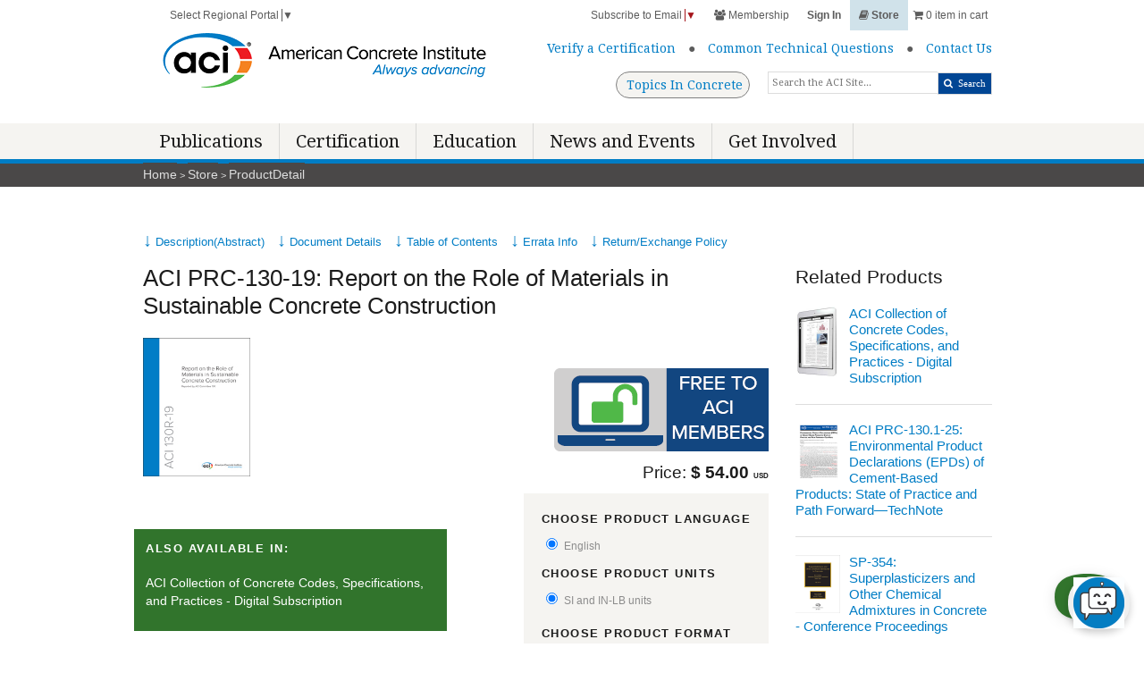

--- FILE ---
content_type: text/html; charset=utf-8
request_url: https://www.concrete.org/store/productdetail.aspx?ItemID=13019&Language=English&Units=US_AND_METRIC
body_size: 129752
content:
<!DOCTYPE html>
<html  lang="en-US">
<head id="Head"><!-- Global site tag (gtag.js) - Google Analytics --><script async defer src="https://www.googletagmanager.com/gtag/js?id=AW-877088223"></script> <script>   window.dataLayer = window.dataLayer || [];    function gtag(){window.dataLayer.push(arguments);}    gtag('js', new Date());    gtag('config', 'AW-877088223');  </script><!-- Global site tag (gtag.js) - Google Analytics --><script async defer src="https://www.googletagmanager.com/gtag/js?id=AW-958014587"></script> <script>   window.dataLayer = window.dataLayer || [];    function gtag(){window.dataLayer.push(arguments);}    gtag('js', new Date());    gtag('config', 'AW-958014587');  </script><!-- Global site tag (gtag.js) - Google Analytics --><script async defer src="https://www.googletagmanager.com/gtag/js?id=G-GXMM49JWXR"></script> <script>   window.dataLayer = window.dataLayer || [];    function gtag(){window.dataLayer.push(arguments);}    gtag('js', new Date());    gtag('config', 'G-GXMM49JWXR');  </script>
 <!-- Google Tag Manager --> 
 <script async defer > (function(w, d, s, l, i){
  w[l] = w[l] ||[]; w[l].push({
   'gtm.start':
 new Date().getTime(),event:'gtm.js'});var f = d.getElementsByTagName(s)[0],
 j = d.createElement(s), dl = l != 'dataLayer' ? '&l=' + l : ''; j.async=true;j.src=
 'https://www.googletagmanager.com/gtm.js?id=' +i+dl;f.parentNode.insertBefore(j, f);
 })(window, document,'script','dataLayer','GTM-NH7TJ68');</script>
 <!-- End Google Tag Manager --><script type="text/javascript"> _linkedin_partner_id = "6476076";
 window._linkedin_data_partner_ids = window._linkedin_data_partner_ids || [];
 window._linkedin_data_partner_ids.push(_linkedin_partner_id); 
 </script>
 <script type="text/javascript"> 
  (function(l) { if (!l){window.lintrk = function(a,b){
 window.lintrk.q.push([a,b])};
 window.lintrk.q=[]} 
 var s = document.getElementsByTagName("script")[0]; 
 var b = document.createElement("script"); 
 b.type = "text/javascript";
 b.async = true; 
 b.src = "https://snap.licdn.com/li.lms-analytics/insight.min.js";
 s.parentNode.insertBefore(b, s);})(window.lintrk); </script>
 <noscript> <img height="1" width="1" style="display:none;" alt="" src="https://px.ads.linkedin.com/collect/?pid=6476076&fmt=gif" /> </noscript><!-- VPV membertype - GA4 --><script>
 window.dataLayer = window.dataLayer || [];
 window.dataLayer.push({
 'event': 'virtualPageview',
 'pageUrl': 'https://www.concrete.org/Membership/MemberType.aspx?Category=NA',
 'pageTitle': 'Membership Type'
 });
</script><!-- Hotjar Tracking Code for www.concrete.org -->
 <script async defer >  
     (function(h, o, t, j, a, r){
       h.hj = h.hj || function(){ (h.hj.q = h.hj.q ||[]).push(arguments)};
       h._hjSettings ={ hjid: 1257078,hjsv: 6};
       a = o.getElementsByTagName('head')[0];
       r = o.createElement('script'); r.async = 1;
       r.src = t + h._hjSettings.hjid + j + h._hjSettings.hjsv;
       a.appendChild(r);
       })(window, document, 'https://static.hotjar.com/c/hotjar-', '.js?sv=');
 </script><meta content="text/html; charset=UTF-8" http-equiv="Content-Type" />
<meta name="REVISIT-AFTER" content="1 DAYS" />
<meta name="RATING" content="GENERAL" />
<meta name="RESOURCE-TYPE" content="DOCUMENT" />
<meta content="text/javascript" http-equiv="Content-Script-Type" />
<meta content="text/css" http-equiv="Content-Style-Type" />
<title>
	ACI PRC-130-19: Report on the Role of Materials in Sustainable Concrete Construction
</title><meta id="MetaDescription" name="description" content="Concrete has general properties, including versatility, resilience, durability, and relatively low cost, that make it the most widely used building material in " /><meta id="MetaKeywords" name="keywords" content="admixtures, aggregates, blended cement, non-portland binders, portland cement, recycled aggregates, reinforcing steel, supplementary cementitious materials, waste reduction, water." /><meta id="MetaRobots" name="robots" content="INDEX, FOLLOW" /><link href="/DependencyHandler.axd/ec1e44cca17874249290fd3b3faeb773/13133/css" type="text/css" rel="stylesheet"/><script src="/DependencyHandler.axd/af507138cb7038c722e6a2c25638597f/13133/js" type="text/javascript"></script><link id="googleapis" rel="stylesheet" type="text/css" href="//fonts.googleapis.com/css?family=Droid+Serif:400,700,400italic,700italic" /><link id="skeleton" rel="stylesheet" type="text/css" href="/Portals/_default/skins/Base/stylesheets/skeleton.css" /><link id="global" rel="stylesheet" type="text/css" href="/Portals/_default/skins/Base/stylesheets/global_refresh.css" /><link id="fontawesome" rel="stylesheet" type="text/css" href="/Portals/_default/skins/Base/stylesheets/font-awesome.css" /><link rel='SHORTCUT ICON' href='/Portals/0/favicon.ico?ver=DVM39c4GI3VL0bBMp5XPxg%3d%3d' type='image/x-icon' /><link id='cssLiveChat' rel='stylesheet' type='text/css'  href='/desktopmodules/LiveChat/css/LiveChat.css'></style><script src='/desktopmodules/LiveChat/Services/Kayako.js'></script><script src='/desktopmodules/LiveChat/Services/ChatBase.js'></script><script src='/desktopmodules/LiveChat/Services/Dialogs.js'></script><script src='/desktopmodules/LiveChat/Services/LiveChatController.js'></script><meta name="viewport" content="width=device-width, initial-scale=1, maximum-scale=1" /><meta name="google-translate-customization" content="deb7db0beefaed34-d728844fa7a27aee-g4ad79d410330597a-21" /></head>
<body id="Body">

    <form method="post" action="/store/productdetail.aspx?ItemID=13019&amp;Language=English&amp;Units=US_AND_METRIC" onsubmit="javascript:return WebForm_OnSubmit();" id="Form" enctype="multipart/form-data">
<div class="aspNetHidden">
<input type="hidden" name="__EVENTTARGET" id="__EVENTTARGET" value="" />
<input type="hidden" name="__EVENTARGUMENT" id="__EVENTARGUMENT" value="" />
<input type="hidden" name="__VIEWSTATE" id="__VIEWSTATE" value="lpGeEk78bNtKigdiK5dFX2E79TQp1dETrNGdBvVbmXrqNanU4sLrojauwP0zpoI9BeSNOOWiJKdz2zOnJ+hY+uoH6zsNfZTh3jPf7JdtEtjWDuLHzaBl2xDQuqRyciqc4EIdI6XAd2VbrCYn6/lDXgNuRy8HrZXDK8ltdTJroskwtUN+MFIbexU3F6QY0W5aSAgwSLJSkQD545iEnbIUgwH62S5/yEosknGeEJEdou7x46zZmvlNXLjnCUEskj5Kn6ymF5G037/WeyW70GWcIaM46YdsEiO/QaykQvRWS2Zkh7ObzAaSZyBBjGVZ87qIv3zsjG+EensMdso+CreBWtVxO4pMRqnPkj/sGRIyDZTVZWH4vlTm7vo5nzqYGd7m5N/BD2fmpdkgs6qpQAV88wSP2Q/5rTZ4H+AjoHRq0/gmCvyWu3cYg/WDJee4Vsw34l+IO75X9klwIAHN6sZZI/PgKN5pDzGTA0DQd8HDE9NxL5eCvvpLk03cWFZOLcQLyG9sx5ABJL7m0788vsZWEpgqJUomM51wzQnz9gy4NdGBF8u3kP/dzGDYNHMK5DCcejNJO1qEn5Q3qj7FlccSLEDX1u0k/MUZxnrO/w3sJkolRij4jONdpqBjqi2xqMKMfJRkq9HaZrzcP4n5nJK9EdsI9oyV/wZEs1yaIsH5iYb4YeJrvBuxrAvMHRBXLKYId8KyTRMirNyZKlSd8ZSRlVSG7m7iOireTkEl7CMEsIzxBU5rEFE/0xB5fCKozN2MAE5hckUZWdTYwWGl5BuBV62Y/[base64]/KZq3tpPJn+AZ17BovCo+59pMUDauBgpCHOY5cUw4XxnFqi3Q7MngzAe28SqN51kyweZVcyStJNUd5RJN3R/Lv8RHvBblLv1d6y9QIYXpgg7roeOrCW5oXtPbE7OpUhbr7GWnXgx7aaWE58vwOrkprvuJp66WujNl9ObGlpW6vv3T8w2wkZifmJ6/Xv1Lr45pgkHWlxtRQkGICEYiUzRMfZ54+zVkqW0cFRmjoryPXnmYAz7ne2t0M8UCqz+hzTjzmEZZeXbZFDxFNZFNaL1Ut5P3CMjk8EWg5crDYo6sWQPxQSt7DgXWpYNd5aHdHrOQjqrRy/8imorZV4hxJpz7K+RTiVXjRyr6PmF/zwGeXWTt6WL1so37DC8z8tqTV+Q9wvTH88MBEwmBJKG/08/ViE0gfZZ2v0KniEr/pGkiWGqpGNBIepFJXIADln7nTxkBkZ79IdziYyMLFAzbDb7bBdGMUrVv1PQZmcv9zwAsT9aDjZgxfs4HDb+iBDD4NzAb5294xO8s7Q4pMdHJMKafd/FTnNeo7CL8eOAKHJjF2SzVH4KHS6Auj2N18vq1jn0G4reYqKOLcYGhLl9Uh/ifWpxbpYwZCHPZdAfaYDCehypH4ePq1/o7D+6eoN/zUx2vrrUOe/jhX1PugrDJ9bWIPmIY7dohCQ1NulSLHjgDy01uoQewnikxjisaXic/omai7yDBZVB+/XYh8/QlZ+2+61bsxBnEPdZNDpWqlWPcYXd+5wUWl+vdNPug0yTFVg8UclKFrfv5MAK1Uc26ALW+MvzlUJPYYesJPROtyJKQffDBfkXvtCu7vVcYl27HrFlwAxFa4KHF7yOzdlsCORzI6tAOr69/qCIAufIMx5MfuPsxjPD2Sd67eASQvNViU0370Sg3Nq482IWMGkOKm0oJDoQZ/2PeXPUo7sMpfE9jng5D7XO4bSRoVpXgezXoDCbndoOqN7GYKo6DRA6ARnxi+YSRNmqc2CAog3iMles/q5yct9BZRmVMY+dV9dOlsK5p5rFh3sU348W/ulaaHAdMqH3J7qt+xGk86hxkFC05x72KnkYG+FQHWnCcH1SluPaegBJNhrxmWWzFB/wePG5VKRrQPwdrY9vvcAKQyoro+kfRHiFPklQ1SuIBh9GycMkpubvwn7DWLmj7wx0U4XPvTImell8TiQ1207vJT2JUXOjHA9eBP15GPkV49/MzBPvyPWLRx8Ls7NrrcQ9DiD400kJz/R7/BT3MjQn9kijqmHB1JGsZ823rSJ8JIOk1HGIiBMfbIgSbRob7UbSPhs53a8SO5c6GOt64Kker002S7HcctDMcWM+Bca9wH2XaoQa2JsbJ9MQ4y4OrpS3/tR6NJOQbg6bLVp5l8tBrwS1VNaBA3pPNBL3DwF0xCHevXP08ug0CYOkxlJiWP4h+sOs9aqiRSwVbLVUzE+PELpusCfOxqHGwRkRWLBYKjG7BtYQ3i3q/t+kxsSIVQWJqs/zS448MVlZLsPFdwNXozydYOZdsAmoQ8a2Y0sdP1zfN3mWHy0QI7ZoLgFGvcJjE3V4jlV86Fxv2R9TSnGH1Hv7j1zkzd3ONZ8DePcPzYClUwETql175XxXS9M5jNYdnH0ZPoA5nnK+4kjVmc8nRYgX2X9BkXE5AF4hqkB6+/1w0zf8zHbAqIJqe6Auh2pdZZK1RC2Ln/Izb5Mmx+B4zkZZOkBauZKo/VvBbNi4eybNkdrKElor7DEkBilpLspxI11iISo/GPuQHL592LaGobgtcN6R6QC+/9zW7xkVKYDjPDzB98ZvaqHg3cogEcXlmRdTAsHTC+wyIZAhHgrxBF3QHMXkIvASywoOOQ6NgAnH9pBG3a8WpHQQmnxI2pe8AAGBKVjX9tOZl04m6GeR4WMcrHy6BOnp/BOmG5Cx2HmWvGJSvNHrMbvuH1q3+KXcok5r7PoD0VCLlMdj3XVnVI301UXZWHIv5OQ834KuNr3lAfVUk4PSyDpMrYzVqA4BmWLCEd5wOXUj04tXFzQRbbLHcKSg+wyL4OPm3JK7o4BDEHaxHQlTPPxwAbWOJCNW+4TQUBwKF/+ZNnnZdGMZxzIcLDkTZQkNxUYpXUz9ddLvHkxvPj95BuNPjhYN12mG9A0q/ytv2gMDuVpEKDBw3k/nrszzBdRDCaItppDkzUaTfruwWy1iEr7Mf2aOOw+IV6V8Q4vtcTB4mlEW6iSEnPi6R4I1fkzNG8EXSbU7f4RMVg11NeyCakVdV1glpbsEGR4OvWMrebKtd+MD3D2H83uQxRNDx6qwENdNbvK2EVH8MhN4BLyI3AjjY/d9ZJA7LpugDMIhzK++vxnOy/0riILEJIhYhmeyutYWqhX4z2uDvqPVw5gWTmFR9l77t5ThC66rFfutnqJzDYULh9khWW5OG4NC2Iyb7qp6pwSk6gvCzTyeFYgM8GA64p83wm1ks3AYjj8+sl97Y5SPgnRLWoyp2XZgZnmQz94h5F2ADjCN1MWw7QIE04dW/U4C1TYHcV/VvxaQgHZdfjKDhoKvQb268Og9kgBmd34QNltaNble7s119LGiVkedQRiodxgEYCzcUL7GGhipttvA1hB397FNkeS+oK/PRuW+NBzoKX2NlQEKIyBnx2at9MnmdvgDgkUg5hXd+v6jW4Tkl6Z2t0TV+Gqw2fRZz4u2JdmSecHNj5r4+AYbu08LHELnlOYQ8eZEx34orIOzYUEWP1iDyoPmJ3P8bbzLYifgkcLYrosXI8a3+segbU8ati/ec9CTZN7R8LX8lOebOA7SfjqRDeUXffA6+SHu3BGw+oUM8N5VO6ukfPbc4V+s9a36KagT+olFqfdT8JC3n0uv10HKuv/fAkWO5Fca9vNeKplPoSyhbPP59lBzFK4UX54OI5wmacxLZnKykVPuEs02rHXSw5sloTPZskzfQ2oVg/FCFIgOKpujZrf1ddmIhZkSBYnU/zZeVyPjG+bVfI3saI4Z/tcdB9/BG7MUDVYHpFOetbqmAl00MCHQr9hfOThKRQ+pEkhyRsNipSo0I4ifoywuVSCYDHchIJ52E04d43KWfLRjdgppZhU6qZKOHaBqGeDRJqo+VvITvgqQ/4YATlCEkpu8XCzfsXSJ4NtUVUxXaLV/7V7vFW8em2FvUgO+ldj4gBRim3RYcW5L+dmCpKqS7oreKla5YBmHS0NEmrGHXA4rcZjrYVUHf1HLH4g2x8/t91eAGEFfthqJkk8/Ku6eZJ+fKeBtKpIs3t9V2xUahvyXSgSGWhdS8y9yLiEpkd2RGE/0Yhx+TVh+HdAMa/aoQ55V79UqBY6dIfreWSbcfawp3ff1XrwZ/Ne4EjQbZalQGCbmEznD01y276oBvvXEK9OIXZIRarYqsdFvo5hsrzYVa4NDDjKMfEy55E73ctHQFNsWcNHWD2Zwu+Bhyh2TgtZVCSh5DJs05J0j0letzN7xwnJz6Ygic47R7qMPHf39sLrMvd+GV1h97tAlPQKRx+nqz5kzPkBxJ//fl6B+9DVCTAHVbbmLllq3PWpDp8xkCmBLnXxq2T8EQEIZYKB0vaac/c9xr4Q5Kn7AgDQyLyR/Ll/hCsMCQPky4v9LgURKgs579nbqyinKJT4lUKOit8wUWCyjLgDtfaJ3TzMQeeguAvcScZwbJ2eJDW/u7SucYHH7PVGo36oMHG4TnI8Un47LZzkV1JBLyTlEgnindrfAGQH1bddJ+g3imrVaaXu7/pso/KwYMr/s6PHzIn2i83oNQMZ/CdveYIUAuDaJqH9KHb0M8XixAqGqi3TiDQ5K4NtkOR+4yihN0j8teb7XV++YrdCLM5kiQ62dkVPnVakCSNTl4HfPSJ9F3cAg6MHb7fRY5uDbbJa9hCt5ujhS/BlzJSXyK/6JcX4ZQ0vddR0elQdsERnVrscSQhXjXo9DUo38uIKTTTSlfoqJgwl1kY65Wm8WVsJeRmE7RVgg0vLt6GJkP3nE/[base64]/DMqWgGg6L6OyYUHuEzwxRVSmh/3hxPM/tpSeyanWd8rzD3jwEoDFfhGyKdwKHlphiBd9bcnf/zWcFhCy5u1rjVGqRKOHSV2rqY1TSEavugvGrkA2mzEh87yh0qRoMt0Jb/UtvYEmraJJcHQqC+2Elzqnma8S5t3zw5gM7KEeZBQen/6OT1saZB+OoH7cuxL33dfFRCxCKjRl1U1A9fdxcYJZImcNPHv7ppEgSW6K2NRHvmOc04UyPfdzJMwzY8QWBtCPUyIOHcAtO2qOKSttLfKgcAcGbv7wBDQ9qMdq1/xcEk8FIHfR/6XMnhNEQj5rX2EMi820Gxf8jWkGChVbpOsZlsM7El7ayI4qbRC88Fh+AXMLA0snE00GaW/9cyUlg9G8Uz61RoOVFAtU9NlrHCIsFmVMcNloYjaM156yJNng5uXGIh7yvYSKTbpdT4kwcSYoz3MjjW8P3RO3xEE8TmA9Egwf5pGpXB2jrRN6YFLadh3A4Nwc+tnY70cpu2Zcs5cm+zSWp6gC7QsjKMZseYOI5vZHkRjNTxhHgYi71kjVM0054JSo+U1iM9u1Dqr3/GtCgZ/rOpy6RjxUr6LjuiYehGd5ELOBNfJPgqUCE+P5Zwtoy/I1FeSqx3u06FSw7QwSJHSZ2W7k+idzQTU3vqoDsWwI9b+cG9aD4N/PTRe57Y1XxifjPGwiQWx8G96VpjNwQZATV9oL05yyBTqmnbRLuYXO+uZge5FMVWwqLfqrtyRzv7BYouu1+LKG7fFL/y++j6MfCZ+21cpBno2LMniY0eDpY8+NSyhdpl12UtPJtuqGs+OfGanlyfcfaxtU/nz/4EbUm5530WTN3BqRSBeIfZAIs3kcDfI9hgJ5sCLh3+UCS5raX+Ug0TNuO84kHlhQSjTaguAP2EJMCurhv0Ou+65a2UwpI5kHBv0li7ChnoO2gqElboHhlqYm1tNL+Nn8WDbiATfq3qlPmxTRy1mnMtXl/NCuPda7R87I0xTPgpf0or0jyO/wS+O7zyeINOPo0k9jME5TnCYqOH2IRZ6MFd0pFckV6cz1MiCU+3zhELz+CLpxbo9pKumEt5Lqe7VczzqrKjLur+duTCqlfq3mhtSGv1oWX2Zw9Zbawc6BeOdjS++FtKy9N1m7wqZZ1ixlrhp5sS7Guha7vI/BXa7ldNjV1I3oX16kHUic70ZCzIWx00QPZnfGRxu9Gx7dM6miSavUnjHT/UyLPcqZMhzaVTY0HIKOzPA74IKj0d5fbHNsrw31G5lo7JB1beRVsn68FDrcS63Iw8mA6BkK3bAbROrZui/JnuK+HFB/oq5RSzIcxdQnAxjp43585ASprYX+KbQ33dxEj1qw/AgjfsaOVd71vQod0g0LphoBChAPX57IrffoGToQV8s+UzXgouESljuG1T5J18Xqmx/g+M0wTuArF7veuYDEef+bdG0iEVLPkGerTnSYInuR2azEJABgS3z54kV4u+LHmN4kWLV82m/ZlR2IvfNjvvXiyuPfZNb9XcCydaRy7TffNyeIzWpIRrMNxaF3VAkLWgBc/sTM8VucMTltKyoaq27CCMltVBLVV+L3PzwyoZml8MWWjr2ZSPZRL9j4j7DQFHXf7cawYzgnoRyqlv8bbQGECXOO5WqEriozuqRBPOMlTpQ0Begc870GsQpHQB+mycnQWIEZ9p6sY15a6IRxhNxC2z//6KcAMOkCsmBUH86K5EOrFKNz/nFzvdE+5BFC+hdmZcFEWzFF7+0WE9YE7t8dHqMF2cF46UOYv03tk2FSbTkPZQwQmyJdIIScKVmhAdPmFBRisV5fz1xshWNMmRwRUjvsZc7/hShbaFYeNgCUSoeSZMpqCPcQaReK+Oj0mwfpoHeLdgFT4rLsd8SEUfEYdrK5pz8VNpMkG5k/JkZBFOTbV3o+MvPpc/vQ9SdUYQrfV6/001XBPpb/iDmFFa8ySEcY80RdN6SSMrlD9Jq2y6eny3ffu2N5qvxQ9v4iuq6AS9aJ4mhqr1AKLLBw+UH8fDFv/g2qmFzDOd/7KP6rdpyyh2cEde93oECZ2yidd8vvM7YL/w/2zQgzDdeNM4grJp0+lqIwAc5KlqZQgsGUkxXOFKPhrXQjOhjBGH98SWBbS6eJHGE/gHauyZnXlKy+TnmNFEK9HQIAn+k77MKbCWorPCCILxuwm7+W0v7biQn4PAwvZ/7xWsTEXuBvp1suNVQoBSc8IBUopnvaiqTu1FpB2EOMss0v/nToPb1L6nEzHsLSz1/Q+zKiVPgYJmlVojGaSW3qDz9psyiwBI88AQpTUpz0Jt4cCjVzUbklcFQRbid1D/D+d0zCyX9VYWz5dmfXMUDLSTYHJtyn0vFch2B2Oxb6sGGwSzItPYu5JNssCI4gpFsRE6BNj9c0968+fLl+7YVLkyUQYenAnADmn0VBwgmQ00naQacCSFfyL5p3AnGV4EuG2dCCQPw9XFokDHw1TD6VMD4gqRC6lREBJzBcrm2RWXulk0bzghfVBTJRzAgpfEe6d900/9PaxvmjKU5zpsSwS//ECauj6mJ/CH18jLoWDSoFm6+Nwa1Jjk9WDF81wXwtXIYUfb/+Ff336L8uSeIu1ZOyTsyf/QkDO/bk3Z1h1My8oNN5DLclOmVAaEYsaJyt0gHdfs/DqTHngCJKCcyIrhA+auDbjKNd+cQwsFezv0OOe8XSyfa1noCvJFrdMR4RXMrsyhBEAnl1vD6cOnNBq2vics8e7J+rxqbHukAB/8VJLaFKQAdr/OBLtpJe6eT7VDhaQxgJdAu/7Zlb6/PtEMnRVkZHrDJb/bWUjcwfLr38JUOEfpcWiWIWMcbWQAvC95ImNBUvztCYmGKho7nJcpYvhIAzLqhXf3DvtM5LtEvI2Pa46m+31e68sRTzTcYP9w3jQOWeYIIL3kdHcMsyA5ibL0/dK15o9696A4O0je/hQg9o3Qr+aTcjI88Ok6NXffL3HwwpE80fucZBcefhHIBLYHEMRNadNKBIKnRI6GQvt8E8kD6QSx9D/hhl3+WbZAiB71Egh3DkoPrwh3I4feKVxArKt0UeXgHfKC7yuEs+u4U6HbWmc2Zyb/hFTYWsFvSLfKI5Zm6dBYAgE8Rxf00BGU8ddrPHb8VYl7ykpN1T8+UFTd5N+E7KMvIr91WLHMVPBJErCF8QU9YEEtddyg8kkPf3/SijgmqDFJJHyV5sFIIRCUS2RfYfKEKSSZ7lkKRzI0z9rx/rspfy4avBSI2v4Syai+0oBu0et6aD/3hD0hyRHvCIE3gWY1IWCMWrN0VxnnUBZd1aXxfbTB1iq1cJPihsBVTe7SWsgQFcqLKx1VwNoJoyLv3qcI3KwE58BlbaARttcwgqjfJ5m/H4C5ipAjk9XNzIelnDjtXoAcw26eSrNaUbuaOZHgcQqgmZ4eQ+1q+l6zykCgxKbEuqAbF36WLRcrbIPOsUjGDmLhTvAmdzYPbg4BQY4jWntZMzpPgzkwbYNg8AnD3fSxwD0xrx9dw6pVKcnXr7al5ILznL8mQ+6tcGKycc4h/ivFSGwR7zKXChvmNtJARDUIjWmXzPOnFMmt/NMPZc0QiJ4Gf/Ew1t4812SI4KphfBo+/nF1k2ysE0Y6KV2DbQ54gnH6Knv1OclD066IT/VVlAyWBYLv/C/IKb+V/u5Lms6l0AGxZsTt26URllDNgbd4k0gtEbqxR73wn/[base64]/1RHrJxeiMjgBkpsmTNihzCIY9SR7+8nA6dDf+Rnwvx0Lt6g40Ek1Yffz//c/Z5XbJL+X25nYpgmwiUSU63JFCXaSE6wLEJScJhdpD+7Nuxui/[base64]/SVUAfhS7z4jeRvMLcRlTPuRJGYzufrrQyQRs2lgC1MgaWqhdEG4gebVLFb268vD2N9reG5Mm3uTwvmQ05IwMnv6nADQsX3hbTMi9xee56aGR8wGxFRu/BnFCS3/H6ffccXQvwtKZXoyO7/acpWQuBhHA1AFj6npwPlIf2FVq+r7iDsFEXNVbj+dbmG8uexyG3XMSoF9SAXeeTR9hYJyltvDz+Go/AzGYyuqL3fSudZSd6JA0a421YOlJz1JaOkaheIsndPgYCbv8XfIQcrPUWs6ns6eRL1DFm7ubIxD9u+1aq2zFTzSXd5gED4n0ly3V86ZuVXLgXEWYI7vCXOkVYxjaYuJvIalYbjgIiips1Sew6/nxUGIff3xQK6XQB5nbuVeyL+s92e8PeNsf9NQ/83Ht/H/9KQj0PHJ8DvFFGf3HqjaD31PDTJkCnp84RnezOISJj3f2KKu2z9PcmUBlTxzU54jDxgPgmqOGbht2zsV6YTuQuFmpIiCM1k23rVj1dPp0kArAqIQLtDoaKMmpXYjoRLWe4a84Txt0H597LjISX3OsXuGn/3RxlRrzO/b7JQazX8fBj6gSKUZZScN/yA7h0o9St5P1tSoqy9jOe96wO0He05ez/YDlQ6mmp01zoOkP14i8Y85hB00R9uOEX1FZti+sfTxDy65C8GMM8r2Mw6YRSiw/0UA94PVn38CzBBcYbI1LNyMSDnNQGwvYgl6hMNvuCMV8w25kKQ/IPyXGk1XJ2dRhNIbRfYWjWA4qMW6G4HScot32cNBP5ZPsb57NYTFmxOcVcHIvsvnGESKnPVoJ2Sjxt07Lw14H5wbKQfD4tnGmxTtDALAkyJTfX/7slJfpdOImUYpjP1TJPGlu6mrCfsaHBedG4J0urkKY+fd5RW6LqxHXYUgfohj7ln+EN80d/mJb+gaVWQZ3ArQEfr0QB7hsCMc+AkMP/Ao5Or3ttpJzn1/+mxlmkZOrXR35WqeY7FjvrxdxJwQf9Alk0+ly0YAexPB97847w9gMdNBETUOh9gEnzOLUdzrU5qbS4aUu6HQdFIf9XWXYDL3rpTuhTI8hlf08maeZmcBwsnT9GZndS5rOTqUNEwXKH2rbCEs5FMxUpMWCPGfO1Xw7Ni/dh4g4SbbOi8zUdUIpaUd+ptYd55aSgMk0zauQzi5mVL77ruooGaHWCNNTtWHDUjmh1CA1fJOJlz4cVHBR1CwOjdinCo56F7eEgp9NaDRibgJk+frakGSPTzBb3SyXmv7lPwlgVrMP50mhfN2oZ/E0fY/IUQS6mN1zm8CZaWGv2rZKDoJc0mWvNjStRXajZQE4ku93CkBa/659RfpJ/yKo50NI5Be95LIY6aX9XcROWEg4/t/+3LclW4pqfAd50uoxBFk8bmgCL5g5gPJkwWKjn+Gg1XaHQBhBDHOBSRkCNMsSZL46nQMlo8NAQLdFJk/B9jJhhzPrAMXir0AeK7BKeEpq20tDlZr2zPJJ4yMQJuJ0mr0W36t1KpyfDgLSRs0IFz9+kYIHJJBIhFi2To1Qb5K4LoryfIqNSKCM4ij8JWKs6V0/RrMlLwQxv041Ge8NwFAHjBLNbUmup5RJUb/JtzFuToNCFPqDwQnu7MSLwhUzgHJ3XJ5icFNLpoUi08HjFVQ1z2rGsAwaou194xGYhUOzrGvty8jb7Iwu6AtcwR6NID5cCBadDPfGhaqPEbUY85dJh0f/szCEGk5hCeRLA8mbd0hg/FFCNlzUup6lc7WmI4QaHzwaU8DMOOSaQRCqLTu+Miffy2vaPar2dVOfHRcLWv+oImN3OY/z2/Y5/8mz2DSG/+GU02v1HG+hGwR5ESHAI/cqAzhlHCkIxdMbPUqt6tyQtp0O2ozUS57fNcFOBK/LweCRBeGZnj/c/ZJ1IgfyRjD0U0YCkwGuYMzKkOJhDx0S0iwAjeSI5ZIiY75U6URjSCby9DU/ICTTiVUdtx5OgplWQSoIqdhh73BdSGWCOC0lob7Jt+iLsyia2aM+uV0wyPFFeaF6jRTgKzWhetNiVY5NEzbqSCMoIMi/w9w57J/c942nXANF/nDMEzXIekdWUQ96IcsbD7RUUxpVBL14DbcaKN3A5y230AfkJk1vvRGVAkUNpFbNSxDM7ZvOxqbBB7egSK7KbE3USsAr8rSwUyz/ne8daNbse36Q29nNiX9w8BLCvGZinrg3zij4eDWKx4p7LVN7g+FiqsLcZQBgw6Cvuaoxrrj7wD14/8ZXwTpS8uHYPM4k7Mv3gXGq74sXmBmTO3EOvOezYkW5dqsaLs2qhK4no2eLUsQJSenth3kq0XqVPr1YQGTpiRJmjQFnm3NdhrWja4OlBFms4SBs8UgrY0g8B/yaiI0MjtW0jFeUA7ZDWTI9K5MAenl1hUo1k3Epw594xfagTvj6yvB515T5L0gXOmYOl3X4Y9E5+7aEGw5cc/c1JtFv+aklEAVbPmTT+Z9Za/fcLjQ8Ohk2S0hpvj3KxJkyWJczuu1wwPuCyehFw/MB2rN4Jm9fONJwRyFbo4wzXp77CmhR+pmAdeRIDkYmDLTTYsuBqCsCihGegvjYh7QKqUInhYv8eAeznn2YWAQdnz3PrFZNt5RJKDzFpeWcnUPU92RTjjl0B+EH5ZLBDDhu2+492zL1x9I/7lgWjpUeqJUg1GWkb5fGD0mweENb0ipGYIkJ3At6TSuWvyM/+tRv0HjaXjLG+Ift9rw5CN4AL0iEIWiIwqR00oqP042eyef0A/Wh+Xkj0I0Gu4DG9V4Hjz2gAQwr527CeVbCzwyzgSHrVgZBf5LJe1G7wlHJYZSM61fSWofFkv/oaKQwdf+jrQ65EbF3g7UGDfCsyrXCzIhumDzGqNJikvSDskGx9Oyv2I7yjgxEgElmCUummOkKe7nO1jziliigL6J4zd0HCQIkSnjUw7JCjjK8/ub2oSB40ecMYE4GVrUrskAeHVdsYOupVNsnRefOp8J0b0PHB12ztYESP1JTeOaWzRJT6BPZie8oLpcOa/mzdpIww+os6Kpn3dzbYLytG9SZijWUJ/VELEcq5oq46t6oPN1GQZxsL5gHJ8nAzFQHSMbdtx9j7NcgiyBDKOIis0vmO0mp84OAS1XEyC5X3Wh0xraJrgX1zc2deEy7dpkHE0QizqJeHUbLefg36+k/nskWHti+wNFVdqeoRySQnG6bg8DME8cHHE6w78/Bn86eyIEAZfAVgc1Zrg97JKbbKfg79ccP9FQz9m/83rWzQ7/xKTSR3jXh+nOyga7cstturH7pXYXBE71yu8NbBi9ZS+p0y75Xa3ZRhA81nvTbvNQaOr/V/efyMMOOrg5LlB0ew58vzpBWPYAd191Yt/sdE0en4WXL0eiO8kEPoM48BnMNXZMLZOTT0+s6LeKah0WWskLoDiCm4NKG0MGC/LUxWCNHIZ1AMBLTl2qhMOuQ2RdGZvUTQfiKUVB9OvLgltlBjQb0xekDlG5EQ2+exGDzT/eHmDjSLn5+B8S7U5gsz7QyOMeBZ6azmy4gKtGKGAzf/cr5JkiaJFakhSUbyi6khCO1J/[base64]/ZcSWjkbVOBt/GnYr9XH8wl/DPJNTUbKuHpohWZX0hx1AHmhCHZFwaRNbDEyiTTdBiO5dwuIFwtjne18cuVhfjUdJBbIfT0i5CM2VPpn3s8aLLq0uml4C9n6yX5tGkJMgMO0IDeWTDin+Q10XKfY384IdV9UmUyTB9m9zGQij68e9vncDw/j+rVd0fwVoU0LugbswKTReoIV29dYr/[base64]/uw02cCKiaIo8CJ29bpbmrLeCwkZTGe/R9ONG6CLhj+dpH+5LmWlpCT3S8H7J6MT5jIZR9CBUL+NO3QqVc9FOcgrLt3oYCONzsx7N1OQq9Yjf+nxQu6Q6D7/sr+zC6cDH+iUNCM49HKyl4o2zwt+Cd/MBnHjZnU8KXBVplWBF0d4iXP0mr2ZnIs6mH18RsseyWIHZe4e13fX8aWCh4pYalDRL8pyyvUtiGRAx6MAq3EsJJHyEFhU8s8qAi4rM/PEeIKjczRhVFIElDCfX3oqWvx03kEQDVj2ZF24e9OZj5Y2Ly1ICM71odNsw5cYnKuEUgep3wpWHhoXeItKlPLPBheFcgs9j+UVR1cDOPLKl+/90DFbtR8s+p+0MjbwpV456V93y/F809uAaltsw341nmMl9AHI3iOf20n379xXDko7ZDMO9Ug8JTtEQs0AQtyTXzgd+m5UHHhQ20QpmlnewLGn703Z5FabEDX12sMPsBqyZibKmx2woHzQeERX76luwgdncLHmMrGAVCjN86LS5S6AHpxmyW6YLKderGFhIOFk0cJu+60+Le9NfO2MdFB0HrvNJEA2/9+TRPJGO/qkGMR8LKLXnWmofNC3SY0V8nQs+da32tNbA6kRBW6azkX3U93jIbZslgEV0rr3ban+XIdN4E0G7cVuwD9gM+fCHzs9iAsGjJrp2Kua522neclMFsRnwW3Wfa7tmYK++WGqPZtqYOwcbj2meiY3J9C4rGWXv75oGedGj9MlSalU8MYlTCK5ITiL+o0TTzi/hi00RmlNCqeqcnIDdfdF8Imwyy/LYQXtLpJJRTaJxNFXTogyIvuPSrCxZNd8NtGweuB5wEZRbX6GOTiA2RP1uYNM5TFHdl+Do7HJwXmz7WflApP0uKjScfKcsFd0xL6G1DdS/Ne1azvLCWufh+Yr/6QAQXwLpTFZIGI798WDXkkJcJwMVTQNXUBHFc0kLKMAewipZPmmbL6Fu+WHdknddXuDAUCPSNscPatWJeyAG7dUFfOvm5N37cvD8m+/5bBWL7MiHDf9KRvv6oicNDc/5z1mizCmQHQ46ZyYozeSCR5b3MC5fF9kkJN+Y8TVix/ChatenKABIm/KH+6IfVFwaoPaKQ2NfQsTfqnWXLGU/fiQW/cpJvK2ag7evtqPMaa+r0Dhg0NA4LDlmrxK2SpgiE+4SVdMomN2+iadsQVKuSZcInKiNftT2CjaNsYt7KxgZdMkOONgDgeOQmvtx4P0EZY1tgKC7qDRALloXE2Iv5wmNndJSF+r3BMLVXJY9jYyRN+K+3WNIcRWQOONuipEaV/OJgxmGv58oInq0nIT4bK3OTW8iY2gY6wACK3QSkIAaOxZCd5hjtTeB4WmTJQ6gwGytb4VpzgkKNEqhH1BqkgTif1a98+O6rGp8Zu7kFD7mQHZ6b2A2gUj7Tmx23QUnOMlPZgLJRam554rVgjQtqQpAaArcmAACJIccylzLkwnGsc=" />
</div>

<script type="text/javascript">
//<![CDATA[
var theForm = document.forms['Form'];
if (!theForm) {
    theForm = document.Form;
}
function __doPostBack(eventTarget, eventArgument) {
    if (!theForm.onsubmit || (theForm.onsubmit() != false)) {
        theForm.__EVENTTARGET.value = eventTarget;
        theForm.__EVENTARGUMENT.value = eventArgument;
        theForm.submit();
    }
}
//]]>
</script>


<script src="/WebResource.axd?d=pynGkmcFUV2974qderOnS0z6xbjeXhO-CN-kSwoPon8K46u323xr69Y0O8w1&amp;t=638942066805310136" type="text/javascript"></script>


<script src="/ScriptResource.axd?d=nv7asgRUU0v7r7wPEru9qqnbqJ6xXQA6p7HaOdU-BSob3AlWgxX8WO8rPCEhvo1TSFbrbsqAR_U8Nb1DTG1DAp_AYc9far29mcpYNKCbGBUv3RW9_pnWXBfpVhI1&amp;t=ffffffffe6692900" type="text/javascript"></script>
<script type="text/javascript">
//<![CDATA[
function _PerformPostBackEvent(PostBackUniqueID, VarArgs, ConfirmMessage)
{
	if (ConfirmMessage == null || confirm(ConfirmMessage))
	{
		if (VarArgs.length == 1 && typeof(VarArgs[0]) == 'object' && typeof(VarArgs[0].length) == 'number')
		{	//We got only one argument, and it was an array.
			VarArgs = VarArgs[0];
		}
		var ArgString = null;

		for (var Index = 0; Index < VarArgs.length; Index++)
		{
			if (Index == 0)
			{
				ArgString = '';
			}
			else
			{
				ArgString += '|$*@!';
			}
			if (VarArgs[Index] != null)
			{
				ArgString += VarArgs[Index];
			}
		}
		
		__doPostBack(PostBackUniqueID,ArgString);
	}
	return false;
}
//]]>
</script>

<script type="text/javascript">/*<![CDATA[*/
function ConfigureSelectionPostBack(/*arguments*/) { return _PerformPostBackEvent('dnn$ctr5202$ProductDetail$ConfigureSelectionPostBack', arguments, null); }/*]]>*/</script>
<script src="/ScriptResource.axd?d=NJmAwtEo3Ira44Ic8D5E2kPmkpjA9RjBSCAYum_NNkXW43QBjM5aufitXrayTI1MLdN7_zxLbVgjsKJevCGXQat3P2vxicEJe1j_wbVFhpu-gwToHipMYnOA04NYWxzaq-fESQ2&amp;t=32e5dfca" type="text/javascript"></script>
<script src="/ScriptResource.axd?d=dwY9oWetJoIFKkrcfMMM2SMX_Z4qJH5jB8f-ZJRXivtYviO4zf7eyASjO9LpgZqLd3FTiCD_MGEl51bZhYupE5zIQnroOFCYYpsK0hSlU01jtZac2_YLaT7La1TtLDnxBUbJ62VEqEStHHX90&amp;t=32e5dfca" type="text/javascript"></script>
<script type="text/javascript">
//<![CDATA[
function WebForm_OnSubmit() {
if (typeof(ValidatorOnSubmit) == "function" && ValidatorOnSubmit() == false) return false;
return true;
}
//]]>
</script>

<div class="aspNetHidden">

	<input type="hidden" name="__VIEWSTATEGENERATOR" id="__VIEWSTATEGENERATOR" value="CA0B0334" />
	<input type="hidden" name="__VIEWSTATEENCRYPTED" id="__VIEWSTATEENCRYPTED" value="" />
	<input type="hidden" name="__EVENTVALIDATION" id="__EVENTVALIDATION" value="T2mJF8FBUBEvsEvm2iDB9en0vLGccPgZQorpPe/BhC3QGpzIRW+7baZnXuMSOFc4utLWVDXe23yRfdhiJA75r5b12Yq9D93pX3MlsM+T83A06/SjsDOQBJfcp/r51KeutKqJ3PO+jX+3Yzt80i44YgxfVtVuehL6SS1sbYdSZNl4SYFnt+ODSwaWv10jc6G1MjNyOu/0knD6CJ0cbye/Z0QiVkmpQ6AVie3vHI0939/X+sxIU+xDCybn/CXIoxwje69EdejUOGbisOgPXH5wA9dyd7eBNjMKZcshTTpi3cuGhfU1AtVVlE32OomaEL6Dai91oYRXt8Zravm/I5V3vyBTT6rhYRDOLI68S1E4V55RXc7a0KZNUlWB7j+OvG5Xr4g1LZ+qhl9dwQ6rml2oqnktuAVXuDB5PnS6ciAglRkN8buQJ66QyvFqakY/w0dJJ+TEud4yXMVlnznUoyUN6InZqNxirLKevaVR8t/CwGlCvJxpITT3S4HJs9CbKD25BUpf0UBppzK1hRPeKWTYcKK1ko6ZXfx9VCfWrMiDvKK/qJV63vPSc5xLqYHY9+p7wXzppDjCCM7212rha0VB0yXa76qIAwd+7zvj34fUjmCQIXhyf3EhmSBZpkirLi/otW/7tHjWCcYI9Arikm4m52dzc0N0kDh8PzuUXLMN3VLW2DcpvdDPU4elSBXLE2SxEDF48RHsMwAnlMoH6pHGLyWx6N9Bb799bJwHXVGFIKY6d8jUmFE1zo/[base64]/5hKBwQzEY26rJRoCRngZNHKmfeqnRumJ4EgGqlqh4Sq3N47LuBtyQfHYWw6BboYJZ+no6JoLFAbqENoXSma6STOvbEZgyHbF5RiCjth6lGmLjteHYuxxLz2mloMForKUYcXh/wQNc3fWppwswCEkIpOFNu3JcL6rrZWzXN5CKhUEobVT6Zb6DkqzNlSFflSnCv275vN9hT1eGhsuBppFOy5ufROLIAH9VCTtWyoWQq94Ay1C/j+DuKdxPzJUa4gc18jF3VFkOXdnm4xbceUThV6wNwdqxidj7c43Qyb34l7lvXwAuA/[base64]/XDRiqVnk+42m078MXu8lFvrdnl5LByIT4u+rQ7hNx/jew6RkEHezGSjYR5cXvl7OrC/NLz9XrdXGyh4xGiGO83UBVGb8SS6A3X/iuB9BSOguia37x4v6lWjQ8WE186mSnFAKyC2a8uiY/tGwZZIf/uEGENbI7ghOopVPIN/p7Wd6KWPVgPg+ZX+8/X70KaY3u1fMHrvNMya/UMkbkkeTVSQBpjwMKqFE86Ga5ICa/[base64]/xDeRvnen4jEjUr2evnXPGCHKD7XFELDNSMWUxae0Ln3RZn5gNDNwXv+nbEc5h99zjfiFPi7QVC8NaibDBLbbb+z6tokNZQL9HCuxKueZAuFGzPKaZEf9XWHgXkbM9tGV4bmcLmY5YNbZT5yl+A/UMfAPiN5gEH5FQ1fmRLAGGeEqarrOVcOq5O0jnG7XGF2svD8T7O5C+dRYK9u7tfMx7xjwUrT4L5m2Rs4w/vL2zeN29hoi79OP3PG0hNvsZj7pxEaXxXmgIydO4h10lf6uAqPK3rXK/UykwOvBWVrx5Eq4L/[base64]/+ZC3QEUfzaVHvknoORwh+Wo6OX72oYR/CqeQ57syDM9tjZdgIMVPzCgEwHytLGv6IdSPBXEYzBVKL62BfQX8AOj/RoUjBdozeJjB/VkZ98Ngfwnzagtx58HeycGN5679boRwJKFcCwc/5oRil80XnVffZzGLjK7nf1omsNEzifR7VZ/[base64]/FRiURup+dWzjbhwwfYb8bgZmSarV7ugNgB77/5lNR1hD4WCd2z2aAMr29p4LvzEKjFo3EZhcM+Iu41s6thgGvDxlB8BgI3nBHWtzykiGBz7e0/v/w1lNjcdSw4iCKeNiqJhlTYPkMU1YYYxJTsUHjBBhQB+bTrDsG2nniK83RBy5h54f1WmtpgZy/yTaUxRsnk5Wr1wFNhJoZ1BmIlFSkJLyqsS1b2itM5pHnJgVLHwKjlE08SkPg3ukzT2jPHvki/JlVPsBbvkb9wLTEFvpmZ89t6fTcyNUfvxAN1Xm3FCJk6wGTbsu4MH5ep/qd6iAwJ7QdcNlBeO0OoooTd5HJmRqivBlP8gIdRhMtLkLfoX8s6kNLlM3vOn2nVO0jafGb1zM0jl3pTkASVfYKXysFa1qYUzruYcwqKBQy1Beirysm2eQKsBwDIF2QXrDuK6pSfo6QXnfbAlkrPAPatViZwXXDide7g7FKsdkXXTQ9k264ndf6PSnxVOx9M9G/nq2Ggk0oVAEcjRonJgxmr2zm7werNrGlYJ70mcxWND7vHR0EHNwYcxd9AKXT8pPvZopN6/0injN18Vy5vmuEjhAUyBbulKTmh1yU/WXrUxp2uSWmRixIz516Jh7yyUFc6tYrvv6lvCLOF89UGglH9ruAKfP/Q4Y2Gji78hfMs5Gqo55HC3H2GgrQ7OZXA8n2aatToECgQ53bxTmq4UAnJ/cnrg2r+t1HNUgQYslP+Ww2HbL3dU7reskhd/98vp3X4T1dhwi5Uj8wQbIvFMQa3/u/u1bA3lo/flgFT6dsH3TBScKKDgbR/LiwglpSBocjaHSXI9gESwZHDyCWcZU6thau7B5P94Ba5b0/HUZ3dLEorp8ixVr/kwOnq2IrPcXOtQBp3WvOYfxBEZRWmhVWkk2sBroV66OXn/9fRnaNp4XMkKvJ4y1Qt1VYW5BMGcyYmV/BaH3hMMWwW7pbDdqO1fR2GUaiGAsIl4XgQXak300NvwPg5fh0u6jp6Q8RwAwwZfNZeqF8BVq11EC3NtwhFizvl6XVvzE4x8zT27bNYFUoR5BOinQGEOwHIraBdxlKVGo4Wh9EYBnlxfra+//WuM7TIYAI+1AvzZfSD5uBw6r4DwYEuuTkX5DiI62XbGBEZcPKWP6IaBxU+vU1wJYm8aSwaI0hmmfp8KzAQjq6ObBX2Qc6zN4/MIc2uECXd6PydHl/pfp0Ipfhhg/a2zFqLHfhb7m8CU8rGvTBpzH2PO7Yd7zk3mA3DehsgvafDSZy2XB0tIOAjSR2IbfasyjMarqa58mDg0YMNdpT71uYmhiiRkgGWqjTrWivlzov+7J9YhX3HYU63H9byM4MQR0o2vPftkmuLzt5RskIY+zg5jJmq/uN/LkWg+UWeUZxcnUnwNTDQJPiRq9I61eAmjPcNzKmlA7GvgNwedIu5dVWaDlqlBbeWQVu3252r0QH3JL9kAf/2d6FQOdKYcoV0bG183BBPjVFdnAw7P/hMQONe9brAjT/Y6qEIaQGGO97+64aAuT/dhl5zDuNlNkWC+WboNCV+bfLDFD8jnGHvdO5NBg6XPTSIOP3pamsbmpMtadYouieFXbkZwI5yuPkkXdzmofA/Ki5lfYbKBtI34L91DpzyBahtk1AJ6hW5PdT0rrnP3xd0KXPD692pVZBTO4vYeTIioY/NrOwzKCkAtzT02CQU8B7fiv7gmjvAtTw7xOm1K1FNS46xdje7XswgytsGcVysSUGyblm3QbvGCwBFBg9UPUp4AeFtCpB4/AOksEJM84yuv890uabzIm6qfLKd8hdCdc1agX5G/puli7BfsfW0TXVJOsTgALccseG3h3zsRPoDlu4s5EH984li/0vrPbeVYWGMAUs2hhecBUNTh9zSvsopKp5y9gzK0eBfI92D+S+8cwcCeROsGuVIstfa/RheSvIqX6JMbR3od0hlDpvf4YLQya9YKZvZ+BEjjvN90Nz/dDBcaAOdeAUY7SUvCY2Co+0JOsBxrhptoIbdgigv3Kv8q1yBlwiYYHJLDWNphp0u6TGjHFCgOLyhQbHke5ss7xh5kUnaaBjv/M+Ye6K22hJSVUwXh0pR1thRkcgyzKTwQsIB1sOurTyLlqOvJdpvKPggbpcoRsCJxRZYr56Fmi3waF2OIvcdpWpTQhNah/f8f3A21Mh2Oy8nl01jPSkZmpXRPO/muKbWpZ3ZdSZW2PqM5xlvB2s5MscgZMfGgf4INScWAOTVYnjxyp5Kyv3PeijHn9gfsAX1lVLXHRWGZZ7Sd+N0UpB3PjYT9pGRxFSPtEZj6sXXy5JszHxc7z3IB1gurIWhNxGAcKxMsspiWU8CLo5rks4V9CSjWKzkXq/tyC3y+AxT+0P7691R0mgzOWR+eG9+nNlGOsYQfETmr8jxpfo5JIh4df92Ce5Mo6X7BJSg+0wSt52Cap4hgm0FrXnyJJSOxHLmdZbwv8xoazErQ1qP9A/9wH4f2yBZOFDhJT4D285IejD2gTghTf5gz/n/[base64]/6f0IxFC7BlVUQYQdT7SGzbBHZoxUMMBCvmG0p75H4o/Px05Gm9QwQIsbB+bH+hr6GNlFVoj7lpuOO3dmnm2Q/EtTTfaG7Pp5uVXarHac5Z1O0AsGOy84aJUSVq/urodc+qeuQsu/1lLWr3UJIKGvUehZ3/KDlpDKACJzffn6rlH5xcdl6+WY7/knuPMGXt0kcySoISG02alC6Z8qyyH9hnP8Ai5q3pEelefk4A==" />
</div><script src="/DependencyHandler.axd/d2c4a03e655475bf07b69129b2a6b777/13133/js" type="text/javascript"></script>
<script type="text/javascript">
//<![CDATA[
Sys.WebForms.PageRequestManager._initialize('ScriptManager', 'Form', ['tdnn$MainHeader$Subscribe_Flyout$upSubscribe','dnn_MainHeader_Subscribe_Flyout_upSubscribe','tdnn$MainHeader$SEARCH1$upSearch','dnn_MainHeader_SEARCH1_upSearch'], ['dnn$MainHeader$Subscribe_Flyout$btnSubmit','dnn_MainHeader_Subscribe_Flyout_btnSubmit','dnn$MainHeader$SEARCH1$cmdSearch','dnn_MainHeader_SEARCH1_cmdSearch'], [], 9999, '');
//]]>
</script>

        
        
        


<!-- Mobile Specific Metas
================================================== -->


<!-- CSS
================================================== -->






<!-- Favicons
================================================== -->
<link rel="apple-touch-icon" href="/images/apple-touch-icon.png">
<link rel="apple-touch-icon" sizes="72x72" href="/images/apple-touch-icon-72x72.png">
<link rel="apple-touch-icon" sizes="114x114" href="/images/apple-touch-icon-114x114.png">





<style type="text/css">
    .button_rounded
    {
        width: 150px;
        height: 30px;
        border-radius: 20px;
        background: #f5f4f1;
        text-align: center;
        padding-top: 4px;
        padding-left: 4px;
        margin-right: 20px;
        border: 1px solid gray; 
    }

    .button_rounded a
    {
        text-decoration: none !important;
    }

    .store a
    {
        background: #d0e2ea;
        font-weight: bold;
    }
</style>

<header id="header" class="clearfix">
    <div class="search-top">
        <div class="search clearfix" style="float: right; display: block;">
            <input name="dnn$MainHeader$SEARCHMOBILE1$txtSearchMobile" type="text" id="dnn_MainHeader_SEARCHMOBILE1_txtSearchMobile" Class="search-input" AutoComplete="off" maxlength="200" placeholder="Search..." />
        <span style="border:1px solid #DDDDDD; padding:0 5px 0 5px; font-size:11px; line-height:24px; height:25px; float:right; color:#FFFFFF; background:#014694">
            <i class="icon-search"></i>
            <a id="dnn_MainHeader_SEARCHMOBILE1_cmdSearchMobile" class="SkinObject" href="javascript:__doPostBack(&#39;dnn$MainHeader$SEARCHMOBILE1$cmdSearchMobile&#39;,&#39;&#39;)" style="color:#FFFFFF">Search</a>
        </span>
	<span id="dnn_MainHeader_SEARCHMOBILE1_RequiredFieldValidator1" style="visibility:hidden;"></span>

        </div>
    </div>

    <nav id="top" class="clearfix container top-menu">
        <div class="left clearfix">
            <ul>
                <li class="left">
                    



<a href="#" onclick="$('#RegionControlDiv').slideToggle();" class="my-aci-tab-header">Select Regional Portal <span style="border-left: 1px solid;">​</span><span>▼</span></a>
<div id="RegionControlDiv" class="region-mega clearfix" style="display: none;">
    <p>

        <a href="/home.aspx">ACI Global Home</a><br /><br />
        <a href="/middleeast.aspx">Middle East Region Portal</a><br /><br />
        <a href="/westerneurope.aspx">Western Europe Region Portal</a>
    </p>
</div>

                </li>

                <!-- Google Tranlate -->
                <li class="translate left">
                    <div id="google_translate_element"></div>
                    <script type="text/javascript">
                        function googleTranslateElementInit() {
                            new google.translate.TranslateElement({ pageLanguage: 'en', layout: google.translate.TranslateElement.InlineLayout.HORIZONTAL }, 'google_translate_element');
                        }
                    </script>
                    <script type="text/javascript" defer src="//translate.google.com/translate_a/element.js?cb=googleTranslateElementInit"></script>
                </li>
            </ul>
        </div>


        <ul>

            <li>
                

<a href="#" onclick="$('#SubscribeDiv').slideToggle();" class="my-aci-tab-header">Subscribe to Email <span style="border-left: 1px solid rgb(165, 21, 27);">​</span><span style="color: rgb(165, 21, 27);">▼</span></a>
<div id="SubscribeDiv" class="subscribe-mega clearfix" style="display: none;">
    <div id="dnn_MainHeader_Subscribe_Flyout_upSubscribe">
	
                <div id="dnn_MainHeader_Subscribe_Flyout_pnlSubmit" onkeypress="javascript:return WebForm_FireDefaultButton(event, &#39;dnn_MainHeader_Subscribe_Flyout_btnSubmit&#39;)">
		
                <div>
                    <input name="dnn$MainHeader$Subscribe_Flyout$tbFirstName" type="text" id="dnn_MainHeader_Subscribe_Flyout_tbFirstName" placeholder="First Name" autocomplete="off" />
                    <input name="dnn$MainHeader$Subscribe_Flyout$tbLastName" type="text" id="dnn_MainHeader_Subscribe_Flyout_tbLastName" class="right" placeholder="Last Name" autocomplete="off" />
                    <div style="position:relative; top:-20px; border:solid 0px red;">
                        <span id="dnn_MainHeader_Subscribe_Flyout_rfvFirstName" style="color:Red;visibility:hidden;">First Name is required</span>
                    </div>
                    <div style="position:relative; top:-40px; border:solid 0px green;">
                        <span id="dnn_MainHeader_Subscribe_Flyout_cvFirstName" style="color:Red;visibility:hidden;">invalid characters</span>

                    </div>
                    <div style="position:relative; top:-61px; left:190px; border:solid 0px blue;">
                    <span id="dnn_MainHeader_Subscribe_Flyout_rfvLastName" style="color:Red;visibility:hidden;">Last Name is required</span>
                    </div>
                    <div style="position:relative; top:-81px; left:190px; border:solid 0px yellow;">
                        <span id="dnn_MainHeader_Subscribe_Flyout_cvLastName" style="color:Red;visibility:hidden;">invalid characters</span>
                        </div> 
                </div>
                <div style="margin-top:-85px;">
                    <input name="dnn$MainHeader$Subscribe_Flyout$tbEmailAddress" type="text" id="dnn_MainHeader_Subscribe_Flyout_tbEmailAddress" class="fw" placeholder="Your Email Address" autocomplete="off" />
                    <p style="float:left;line-height:20px;margin:-20px 0 0 0;">
                    <span id="dnn_MainHeader_Subscribe_Flyout_rfvEmailAddress" style="color:Red;display:none;">Email Address is required</span>
                    <span id="dnn_MainHeader_Subscribe_Flyout_cvEmailAddress" class="normal" style="color:Red;display:none;">Invalid Email Address</span>
                    </p>
                </div>

                    <div>
                        
                        <select name="dnn$MainHeader$Subscribe_Flyout$ddlCountry" id="dnn_MainHeader_Subscribe_Flyout_ddlCountry">
			<option value="">Please select a country...</option>
			<option value="AFG">Afghanistan</option>
			<option value="ALA">&#197;land Islands</option>
			<option value="ALB">Albania</option>
			<option value="DZA">Algeria</option>
			<option value="ASM">American Samoa</option>
			<option value="AND">Andorra</option>
			<option value="AGO">Angola</option>
			<option value="AIA">Anguilla</option>
			<option value="ATA">Antarctica</option>
			<option value="ATG">Antigua And Barbuda</option>
			<option value="ARG">Argentina</option>
			<option value="ARM">Armenia</option>
			<option value="ABW">Aruba</option>
			<option value="AUS">Australia</option>
			<option value="AUT">Austria</option>
			<option value="AZE">Azerbaijan</option>
			<option value="BHS">Bahamas</option>
			<option value="BHR">Bahrain</option>
			<option value="BGD">Bangladesh</option>
			<option value="BRB">Barbados</option>
			<option value="BLR">Belarus</option>
			<option value="BEL">Belgium</option>
			<option value="BLZ">Belize</option>
			<option value="BEN">Benin</option>
			<option value="BMU">Bermuda</option>
			<option value="BTN">Bhutan</option>
			<option value="BOL">Bolivia</option>
			<option value="BES">Bonaire, Sint Eustatius and Saba</option>
			<option value="BIH">Bosnia and Herzegovina</option>
			<option value="BWA">Botswana</option>
			<option value="BVT">Bouvet Island</option>
			<option value="BRA">Brazil</option>
			<option value="ATB">British Antarctic Territory</option>
			<option value="IOT">British Indian Ocean Territory</option>
			<option value="BOT">British Overseas Territory</option>
			<option value="BRN">Brunei Darussalam</option>
			<option value="BGR">Bulgaria</option>
			<option value="BFA">Burkina Faso</option>
			<option value="BDI">Burundi</option>
			<option value="CPV">Cabo Verde</option>
			<option value="KHM">Cambodia</option>
			<option value="CMR">Cameroon</option>
			<option value="CAN">Canada</option>
			<option value="CYM">Cayman Islands</option>
			<option value="CAF">Central African Republic</option>
			<option value="TCD">Chad</option>
			<option value="CHL">Chile</option>
			<option value="CHN">China</option>
			<option value="CXR">Christmas Island</option>
			<option value="CCK">Cocos (Keeling) Islands</option>
			<option value="COL">Colombia</option>
			<option value="COM">Comoros</option>
			<option value="COG">Congo</option>
			<option value="COD">Congo, Democratic Republic of the</option>
			<option value="COK">Cook Islands</option>
			<option value="CRI">Costa Rica</option>
			<option value="CIV">C&#244;te d&#39;Ivoire</option>
			<option value="HRV">Croatia</option>
			<option value="CUB">Cuba</option>
			<option value="CUW">Cura&#231;ao</option>
			<option value="CYP">Cyprus</option>
			<option value="CZE">Czech Republic</option>
			<option value="DNK">Denmark</option>
			<option value="DJI">Djibouti</option>
			<option value="DMA">Dominica</option>
			<option value="DOM">Dominican Republic</option>
			<option value="ECU">Ecuador</option>
			<option value="EGY">Egypt</option>
			<option value="SLV">El Salvador</option>
			<option value="GNQ">Equatorial Guinea</option>
			<option value="ERI">Eritrea</option>
			<option value="EST">Estonia</option>
			<option value="ETH">Ethiopia</option>
			<option value="FLK">Falkland Islands</option>
			<option value="FRO">Faroe Islands</option>
			<option value="FJI">Fiji</option>
			<option value="FIN">Finland</option>
			<option value="FRA">France</option>
			<option value="GUF">French Guiana</option>
			<option value="PYF">French Polynesia</option>
			<option value="ATF">French Southern Territories</option>
			<option value="GAB">Gabon</option>
			<option value="GMB">Gambia</option>
			<option value="GEO">Georgia</option>
			<option value="DEU">Germany</option>
			<option value="GHA">Ghana</option>
			<option value="GIB">Gibraltar</option>
			<option value="GRC">Greece</option>
			<option value="GRL">Greenland</option>
			<option value="GRD">Grenada</option>
			<option value="GLP">Guadeloupe</option>
			<option value="GUM">Guam</option>
			<option value="GTM">Guatemala</option>
			<option value="GGY">Guernsey</option>
			<option value="GIN">Guinea</option>
			<option value="GNB">Guinea-Bissau</option>
			<option value="GUY">Guyana</option>
			<option value="HTI">Haiti</option>
			<option value="HMD">Heard Island and McDonald Islands</option>
			<option value="VAT">Holy See (Vatican City)</option>
			<option value="HND">Honduras</option>
			<option value="HKG">Hong Kong</option>
			<option value="HUN">Hungary</option>
			<option value="ISL">Iceland</option>
			<option value="IND">India</option>
			<option value="IDN">Indonesia</option>
			<option value="IRN">Iran, Islamic Republic of</option>
			<option value="IRQ">Iraq</option>
			<option value="IRL">Ireland</option>
			<option value="IMN">Isle of Man</option>
			<option value="ISR">Israel</option>
			<option value="ITA">Italy</option>
			<option value="JAM">Jamaica</option>
			<option value="JPN">Japan</option>
			<option value="JEY">Jersey</option>
			<option value="JOR">Jordan</option>
			<option value="KAZ">Kazakhstan</option>
			<option value="KEN">Kenya</option>
			<option value="KIR">Kiribati</option>
			<option value="KOR">Korea (the Republic of)</option>
			<option value="PRK">Korea, Democratic People&#39;s Republic of</option>
			<option value="KOS">Kosovo, Republic of</option>
			<option value="KWT">Kuwait</option>
			<option value="KGZ">Kyrgyzstan</option>
			<option value="LAO">Lao People&#39;s Democratic Republic</option>
			<option value="LVA">Latvia</option>
			<option value="LBN">Lebanon</option>
			<option value="LSO">Lesotho</option>
			<option value="LBR">Liberia</option>
			<option value="LBY">Libya</option>
			<option value="LIE">Liechtenstein</option>
			<option value="LTU">Lithuania</option>
			<option value="LUX">Luxembourg</option>
			<option value="MAC">Macau</option>
			<option value="MKD">Macedonia, Former Yugoslav Republic of</option>
			<option value="MDG">Madagascar</option>
			<option value="MWI">Malawi</option>
			<option value="MYS">Malaysia</option>
			<option value="MDV">Maldives</option>
			<option value="MLI">Mali</option>
			<option value="MLT">Malta</option>
			<option value="MHL">Marshall Islands</option>
			<option value="MTQ">Martinique</option>
			<option value="MRT">Mauritania</option>
			<option value="MUS">Mauritius</option>
			<option value="MYT">Mayotte</option>
			<option value="MEX">Mexico</option>
			<option value="FSM">Micronesia, Federated States of</option>
			<option value="MDA">Moldova, Republic of</option>
			<option value="MCO">Monaco</option>
			<option value="MNG">Mongolia</option>
			<option value="MNE">Montenegro</option>
			<option value="MSR">Montserrat</option>
			<option value="MAR">Morocco</option>
			<option value="MOZ">Mozambique</option>
			<option value="MMR">Myanmar</option>
			<option value="NAM">Namibia</option>
			<option value="NRU">Nauru</option>
			<option value="NPL">Nepal</option>
			<option value="NLD">Netherlands</option>
			<option value="NCL">New Caledonia</option>
			<option value="NZL">New Zealand</option>
			<option value="NIC">Nicaragua</option>
			<option value="NER">Niger</option>
			<option value="NGA">Nigeria</option>
			<option value="NIU">Niue</option>
			<option value="NFK">Norfolk Island</option>
			<option value="MNP">Northern Mariana Islands</option>
			<option value="NOR">Norway</option>
			<option value="OMN">Oman</option>
			<option value="PAK">Pakistan</option>
			<option value="PLW">Palau</option>
			<option value="PSE">Palestine, State of</option>
			<option value="PAN">Panama</option>
			<option value="PNG">Papua New Guinea</option>
			<option value="PRY">Paraguay</option>
			<option value="PER">Peru</option>
			<option value="PHL">Philippines</option>
			<option value="PCN">Pitcairn</option>
			<option value="POL">Poland</option>
			<option value="PRT">Portugal</option>
			<option value="PRI">Puerto Rico</option>
			<option value="QAT">Qatar</option>
			<option value="REU">R&#233;union</option>
			<option value="ROU">Romania</option>
			<option value="RUS">Russian Federation</option>
			<option value="RWA">Rwanda</option>
			<option value="BLM">Saint Barth&#233;lemy</option>
			<option value="KNA">Saint Kitts And Nevis</option>
			<option value="LCA">Saint Lucia</option>
			<option value="MAF">Saint Martin (French part)</option>
			<option value="SPM">Saint Pierre and Miquelon</option>
			<option value="WSM">Samoa</option>
			<option value="SMR">San Marino</option>
			<option value="STP">Sao Tome And Principe</option>
			<option value="SAU">Saudi Arabia</option>
			<option value="SEN">Senegal</option>
			<option value="SRB">Serbia</option>
			<option value="SYC">Seychelles</option>
			<option value="SLE">Sierra Leone</option>
			<option value="SGP">Singapore</option>
			<option value="SXM">Sint Maarten (Dutch part)</option>
			<option value="SVK">Slovakia</option>
			<option value="SVN">Slovenia</option>
			<option value="SLB">Solomon Islands</option>
			<option value="SOM">Somalia</option>
			<option value="ZAF">South Africa</option>
			<option value="SGS">South Georgia</option>
			<option value="SSD">South Sudan</option>
			<option value="ESP">Spain</option>
			<option value="LKA">Sri Lanka</option>
			<option value="VCT">St Vincent And Grenadines</option>
			<option value="SHN">St. Helena Ascensian and Tristan da Aunh</option>
			<option value="SDN">Sudan</option>
			<option value="SUR">Suriname</option>
			<option value="SJM">Svalbard and Jan Mayen</option>
			<option value="SWZ">Swaziland</option>
			<option value="SWE">Sweden</option>
			<option value="CHE">Switzerland</option>
			<option value="SYR">Syrian Arab Republic</option>
			<option value="TWN">Taiwan</option>
			<option value="TJK">Tajikistan</option>
			<option value="TZA">Tanzania, United Republic of</option>
			<option value="THA">Thailand</option>
			<option value="TLS">Timor-Leste</option>
			<option value="TGO">Togo</option>
			<option value="TKL">Tokelau</option>
			<option value="TON">Tonga</option>
			<option value="TTO">Trinidad And Tobago</option>
			<option value="TUN">Tunisia</option>
			<option value="TUR">Turkey</option>
			<option value="TKM">Turkmenistan</option>
			<option value="TCA">Turks And Caicos Islands</option>
			<option value="TUV">Tuvalu</option>
			<option value="UGA">Uganda</option>
			<option value="UKR">Ukraine</option>
			<option value="ARE">United Arab Emirates</option>
			<option value="GBR">United Kingdom</option>
			<option selected="selected" value="USA">United States</option>
			<option value="UMI">United States Minor Outlying Islands</option>
			<option value="URY">Uruguay</option>
			<option value="UZB">Uzbekistan</option>
			<option value="VUT">Vanuatu</option>
			<option value="VEN">Venezuela</option>
			<option value="VNM">Viet Nam</option>
			<option value="VGB">Virgin Islands (British)</option>
			<option value="VIR">Virgin Islands (U.S.)</option>
			<option value="WLF">Wallis And Futuna Islands</option>
			<option value="ESH">Western Sahara</option>
			<option value="YEM">Yemen</option>
			<option value="ZMB">Zambia</option>
			<option value="ZWE">Zimbabwe</option>

		</select>
                        <span id="dnn_MainHeader_Subscribe_Flyout_rfvCountry" style="color:Red;visibility:hidden;">Country/Territory is required</span>
                    </div>
                
                    <input type="submit" name="dnn$MainHeader$Subscribe_Flyout$btnSubmit" value="Subscribe »" onclick="javascript:WebForm_DoPostBackWithOptions(new WebForm_PostBackOptions(&quot;dnn$MainHeader$Subscribe_Flyout$btnSubmit&quot;, &quot;&quot;, true, &quot;vgEmailAlertsFlyout&quot;, &quot;&quot;, false, false))" id="dnn_MainHeader_Subscribe_Flyout_btnSubmit" class="secondary button left" />
                    <input type="submit" name="dnn$MainHeader$Subscribe_Flyout$btnClear" value="Clear Form »" id="dnn_MainHeader_Subscribe_Flyout_btnClear" class="button right" />
                
	</div>
                <input name="dnn$MainHeader$Subscribe_Flyout$txtSecurityAnswer" type="text" id="dnn_MainHeader_Subscribe_Flyout_txtSecurityAnswer" class="clear forgotAnswer" />
                
                
    
                <p class="lft-align mb-none left" style="font-size:14px; color:#891806;">
                    <span id="dnn_MainHeader_Subscribe_Flyout_lblStatus"></span>
                </p>
        
</div>
</div>

            </li>


            <li class="membership">
                

<a href="/getinvolved/membership.aspx" ><em class="icon-group"></em>&nbsp;Membership</a>
<!-- Contact Us Mega Menu -->
<div class="membership-mega clearfix">

    <h3>Membership</h3>
    <p>In today’s market, it is imperative to be knowledgeable and have an edge over the competition. ACI members have it…they are engaged, informed, and stay up to date by taking advantage of benefits that ACI membership provides them.</p>
    <p class="rt-align"><a href="/getinvolved/membership.aspx">Read more about membership</a></p>

    <div class="membership-row-middle clearfix">
	    <div class="col types">
		    <h5>Types of Membership</h5>
            <ul class="membership-list inline clearfix">
		        <li><a href="/getinvolved/membership/individualmembership.aspx">Individual</a></li>
		        <li><a href="/getinvolved/membership/studentmembership.aspx">Student</a></li>
		        <li><a href="/getinvolved/membership/youngprofessionalmembership.aspx">Young Professional</a></li>
		        <li><a href="/getinvolved/membership/organizationalmembership.aspx">Organizational</a></li>
		        <li><a href="/getinvolved/membership/sustainingmembership.aspx">Sustaining</a></li>
            </ul>
	    </div>
        


	<div class="col status">

        <h5><span id="dnn_MainHeader_MembershipControl1_aciMembershipStatusControl_lblMembershipTitle">ACI MEMBERSHIP</span>  </h5>
        
        
        
        <div id="dnn_MainHeader_MembershipControl1_aciMembershipStatusControl_MembershipUnknownPanel">
	
			<div class="membership-status promo columns four omega">
                <span id="dnn_MainHeader_MembershipControl1_aciMembershipStatusControl_lblUnknownMembershipMessage">Enjoy the benefits of an ACI Membership</span>
                <p class="right"><a id="dnn_MainHeader_MembershipControl1_aciMembershipStatusControl_hlMembership" class="normal" href="/getinvolved/membership.aspx" style="font-weight:bold;text-decoration:underline;">Learn More</a></p>
                <p class="right"><a id="dnn_MainHeader_MembershipControl1_aciMembershipStatusControl_hlBecomeAMember" class="normal" href="/getinvolved/membership/becomeamember.aspx" style="font-weight:bold;text-decoration:underline;">Become an ACI Member</a></p>
            </div>
        
</div>



	</div>




    </div>

    <ul class="membership-row-bottom membership-list-wide inline clearfix">
		<li><a href="/getinvolved/membership/memberdirectorysearch.aspx">Member Directory</a></li>
		<li><a href="/getinvolved/membership/sustainingmembers.aspx">Sustaining Members</a></li>
		<li><a href="/newsandevents/honorsandawards.aspx">Honors and Awards</a></li>
		<li><a href="/careercenter.aspx">Career Center</a></li>
    </ul>

</div>
            </li>


 

            <!-- Sign in toggled off when logged in -->
            
                <li class="sign-in">
                    <a id="dnn_MainHeader_ucLogout_hlLogout" href="/securedsignin">Sign In</a>

                </li>
            
            
            <!-- NOTE: Search toggle is only visible on mobile view -->
            <li class="store">
                <a href="/store.aspx"><em class="icon-book"></em>&nbsp;Store</a>
            </li>
            
	<li class="shopping-cart">
		<a id="dnn_MainHeader_ucCartLink_hlViewCart" href="/store/viewcart.aspx"><em class="icon-shopping-cart"></em>&nbsp;<span id="dnn_MainHeader_ucCartLink_lblCartItemCount">0 item in cart</span></a>
	</li>




        </ul>
    </nav>



    <!-- Mobile Top Nav -->
    <div class="mobile-top-menu clearfix">
        <a class="menu-toggle left sans" href="#"><i class="icon-reorder"></i>&nbsp;Menu</a>
        <a class="search-toggle" href="#"><i class="icon-search"></i>&nbsp;&nbsp</a>
        <a href="/store.aspx"><i class="icon-book"></i>&nbsp;&nbsp</a>
        <a href="/store/viewcart.aspx"><i class="icon-shopping-cart"></i></a>
    </div>

    <div class="container logo-section">
        <!-- Logo -->
        <div id="logo">
            <a id="dnn_MainHeader_LOGO1_hypLogo" title="American Concrete Institute" aria-label="American Concrete Institute" href="https://www.concrete.org/"><img id="dnn_MainHeader_LOGO1_imgLogo" src="/Portals/0/Files/Images/aci-logo.png?ver=4zlNeGQSk91DBd4KXf0y3w%3d%3d" alt="American Concrete Institute" /></a>
        </div>

        <div class="clearfix search committee-projects">
            <ul>
                <li><a href="/certification/verifyacertification.aspx">Verify a Certification</a></li>
                <li>&#9679;</li>
                <li><a href="/frequentlyaskedquestions.aspx">Common Technical Questions</a></li>
                <li>&#9679;</li>
                <li><a href="/contactus.aspx">Contact Us</a></li>
            </ul>
        </div>

        <div>
            <!-- Search Partial -->
            <div id="search" class="search clearfix" style="margin-top:0px;">
                    

<style type="text/css">

        .MyValidators
    {
        font:14px arial,helvetica,sans-serif;
        position:relative;       
    }

</style>
<script type="text/javascript" >

    function jumptoit() {
        //alert('hello');
        //document.location.href = "#subscriptions";
        //var iJunk = setTimeout("jumpnow()", 500);
        jumpnow();
    }

    function jumpnow() {
        var hJumpToValue = document.getElementById("dnn_MainHeader_SEARCH1_hJumpToValue");
        if (hJumpToValue.value == "") return; // nothing to ump to
        $('html, body').stop().animate({ scrollTop: $("#" + hJumpToValue.value).offset().top }, 800, "swing");
    }

</script>
<input type="hidden" name="dnn$MainHeader$SEARCH1$hJumpToValue" id="dnn_MainHeader_SEARCH1_hJumpToValue" />

<div id="dnn_MainHeader_SEARCH1_upSearch">
	
        <div id="dnn_MainHeader_SEARCH1_pnlSearch" onkeypress="javascript:return WebForm_FireDefaultButton(event, &#39;dnn_MainHeader_SEARCH1_cmdSearch&#39;)">
		
            <div >
	        <span id="dnn_MainHeader_SEARCH1_rfvSearchText" class="MyValidators red" style="display:none;">Please enter search criteria and search again</span>
            <span id="dnn_MainHeader_SEARCH1_cvSearch" class="MyValidators red" style="display:none;">Please enter search criteria and search again</span>
            </div>
            <div>                
	            <input name="dnn$MainHeader$SEARCH1$txtSearch" type="text" id="dnn_MainHeader_SEARCH1_txtSearch" Class="search-input" AutoComplete="off" maxlength="200" placeholder="Search the ACI Site..." style="padding:0px 0px 1px 4px;" /><a id="dnn_MainHeader_SEARCH1_cmdSearch" href="javascript:WebForm_DoPostBackWithOptions(new WebForm_PostBackOptions(&quot;dnn$MainHeader$SEARCH1$cmdSearch&quot;, &quot;&quot;, true, &quot;HeaderSearch&quot;, &quot;&quot;, false, true))" style="color:#FFFFFF;text-decoration:none; "><span style="border:1px solid #DDDDDD; padding:6px; font-size:11px; line-height:24px; height:25px;  color:#FFFFFF; background:#014694" class="icon-search">&nbsp;&nbsp;Search</span></a>
                
                
            </div>
        
	</div>
    
</div>




            </div>

            <div id="topics" class="button_rounded search clearfix" style="margin-top:0px;">
                <p><a href="/topicsinconcrete.aspx">Topics In Concrete</a></p>
            </div>
        </div>



    </div>

</header>

<!-- Main Nav -->
<div class="main-nav-container mobile-toggle-off" style="font-size: 16px !important">
    <div class="container">
        <nav id="main-nav">
            <ul class="first-level">
                <li class="mobile-only sign-in">
                    <a id="dnn_MainHeader_Logout1_hlLogout" href="/securedsignin">Sign In</a>

                </li>
                
                <li class="mobile-only">
                    <a href="/publications.aspx">Select Regional Portal</a><span class="expanded"><i class="icon-angle-down"></i></span>
                    <ul class="second-level">
                        <li><a href="/home.aspx">ACI Global Home</a></li>
                        <li><a href="/middleeast.aspx">Middle East Region Portal</a></li>
                        <li><a href="/westerneurope.aspx">Western Europe Region Portal</a></li>
                    </ul>                    
                </li>

                <li class="mobile-only">
                    <a href="/educatorsandresearchers.aspx">Educators and Researchers</a>
                </li>

                <li class="mobile-only">
                    <a href="/engineers.aspx">Engineers</a>
                </li>

                <li class="mobile-only">
                    <a href="/contractors.aspx">Contractors</a>
                </li>

                <li class="mobile-only">
                    <a href="/students.aspx">Students</a>
                </li>

                <li>
                    <a href="/publications.aspx">Publications</a><span class="expanded"><i class="icon-angle-down"></i></span>
                    <ul class="second-level">
                        <li class="mobile-only first-level-link"><a href="/publications.aspx">Publications</a></li>
                        <li><a href="/publications/internationalconcreteabstractsportal.aspx">Abstracts Search</a></li>
                        <li><a href="/publications/typesofpublications.aspx">Types of Publications</a></li>
                        <li><a href="/publications/concreteresourcesubscriptions.aspx">Concrete Resource Subscriptions</a></li>
                        <li><a href="/publications/licensedinternationaltranslations.aspx">Licensed International Translations</a></li>
                        <li><a href="/publications/documenterrata.aspx">Document Errata</a></li>
                        <li><a href="/publications/permissionsandreprintrequests.aspx">Permissions and Reprint Requests</a></li>
                    </ul>
                </li>

                <li>
                    <a href="/certification.aspx">Certification</a><span class="expanded"><i class="icon-angle-down"></i></span>
                    <ul class="second-level">
                        <li class="mobile-only first-level-link"><a href="/certification.aspx">Certification</a></li>
                        <li><a href="/certification/verifyacertification.aspx">Verify a Certification</a></li>
                        <li><a href="/certification/whyacicertification.aspx">Why ACI Certification</a></li>
                        <li><a href="/certification/certificationprograms.aspx">Certification Programs</a></li>
                        <li><a href="/certification/findasponsoringgroup.aspx">Find A Sponsoring Group</a></li>
                        <li><a href="/certification/resourcecenters.aspx">Resource Centers</a></li>
                        <li><a href="/certification/sessioncalendar.aspx">Session Calendar</a></li>
                        <li><a href="/certification/certificationfaqs.aspx">Certification FAQs</a></li>
                        <li><a href="/certification/veteranrebate.aspx">Veteran Rebate</a></li>
                        <li><a href="/certification/cooperatingorganizations.aspx">Cooperating Organizations</a></li>
                        <li><a href="/certification/adainfo.aspx">ADA Info</a></li>
                    </ul>
                </li>




                <li>
                    <a href="/education.aspx">Education</a><span class="expanded"><i class="icon-angle-down"></i></span>
                    <ul class="second-level">
                        <li class="mobile-only first-level-link"><a href="/education.aspx">Education</a></li>
                        <li><a href="/education/aciuniversity.aspx">ACI University</a></li>
                        <li><a href="/education/seminars.aspx">Seminars</a></li>
                        <li><a href="/education/freewebsessions.aspx">Free Online Education Presentations</a></li>
                    </ul>
                </li>
                
                
                
                
                <li>
                    <a href="/newsandevents.aspx">News and Events</a><span class="expanded"><i class="icon-angle-down"></i></span>
                    <ul class="second-level">
                        <li class="mobile-only first-level-link"><a href="/newsandevents.aspx">News and Events</a></li>
                        <li><a href="/newsandevents/news.aspx">News</a></li>
                        <li><a href="/newsandevents/eventscalendar.aspx">Events Calendar</a></li>
                        <li><a href="/newsandevents/aciconvention.aspx">Conventions</a></li>
                        <li><a href="/newsandevents/honorsandawards.aspx">Honors and Awards</a></li>
                        <li><a href="/newsandevents/honorsandawards/awards/projectawards.aspx">Project Awards and Gala</a></li>
                        <li><a href="/newsandevents/24hoursofconcreteknowledge.aspx">24 Hours of Concrete Knowledge</a></li>
                        <li><a href="/middleeast/mec.aspx">ACI Middle East Conference</a></li>
                        <li><a href="/newsandevents/professorsworkshop.aspx">Professors Workshop</a></li>
                        <li><a href="/newsandevents/ambassadorspeakerprogram.aspx">Ambassador Speaker Program</a></li>
                        <li><a href="/getinvolved/becomeanaciauthor/callforpapers.aspx">Call for Papers</a></li>
                        <li><a href="/newsandevents/Requestcosponsorship.aspx">Request Cosponsorship</a></li>
                        <li><a href="/education/aciuniversity/webinars.aspx">Webinars</a></li>
                        <li><a href="/education/seminars.aspx">Seminars</a></li>
                    </ul>
                </li>
                
                
                
                
                
                <li>
                    <a href="/getinvolved.aspx">Get Involved</a><span class="expanded"><i class="icon-angle-down"></i></span>
                    <ul class="second-level">
                        <li class="mobile-only first-level-link"><a href="/getinvolved.aspx">Get Involved</a></li>
                        <li><a href="/getinvolved/membership.aspx">Membership</a></li>
                        <li><a href="/getinvolved/committees.aspx">Committees</a></li>
                        <li><a href="/getinvolved/chapters.aspx">Chapters</a></li>
                        <li><a href="/getinvolved/advocacy.aspx">Advocacy</a></li>
                        <li><a href="/getinvolved/standardsadoption.aspx">Standards Adoption</a></li>
                        <li><a href="/tools/codeofficials.aspx">Code Officials</a></li>
                        <li><a href="/getinvolved/becomeanaciauthor.aspx">Become An ACI Author</a></li>
                        <li><a href="/getinvolved/becomeajournalreviewer.aspx">Become A Journal Reviewer</a></li>
                        <li><a href="/getinvolved/conductcertification.aspx">Conduct Certification</a></li>
                    </ul>
                </li>







                <li class="mobile-only">
                    <a href="/getinvolved/membership.aspx">Membership</a><span class="expanded"><i class="icon-angle-down"></i></span>
                    <ul class="second-level">
                        <li class="mobile-only first-level-link"><a href="/getinvolved/membership.aspx">Membership</a></li>
                        <li><a href="/getinvolved/membership/becomeamember.aspx">Become A Member</a></li>
                        <li><a href="/getinvolved/membership/becomeamember.aspx">Renew Membership</a></li>
                        <li><a href="/getinvolved/membership/memberdirectorysearch.aspx">Member Directory</a></li>
                        <li>
                            <a href="/getinvolved/membership/individualmembership.aspx">Individual Membership</a><span class="expanded"><i class="icon-angle-down"></i></span>
                            <ul class="third-level">
                                <li class="mobile-only second-level-link"><a href="/getinvolved/membership/individualmembership.aspx">Individual Membership</a></li>
                                <li><a href="/getinvolved/membership/individualmembership/benefits.aspx">Benefits</a></li>
                                <li><a href="/getinvolved/membership/becomeamember.aspx">Become A Member</a></li>
                            </ul>
                        </li>
                        <li>
                            <a href="/getinvolved/membership/studentmembership.aspx">Student Membership</a><span class="expanded"><i class="icon-angle-down"></i></span>
                            <ul class="third-level">
                                <li class="mobile-only second-level-link"><a href="/getinvolved/membership/studentmembership.aspx">Student Membership</a></li>
                                <li><a href="/getinvolved/membership/individualmembership/benefits.aspx">Benefits</a></li>
                                <li><a href="/getinvolved/membership/becomeamember.aspx">Become A Member</a></li>
                            </ul>
                        </li>
                        <li>
                            <a href="/getinvolved/membership/youngprofessionalmembership.aspx">Young Professional Membership</a><span class="expanded"><i class="icon-angle-down"></i></span>
                            <ul class="third-level">
                                <li class="mobile-only second-level-link"><a href="/getinvolved/membership/youngprofessionalmembership.aspx">Young Professional Membership</a></li>
                                <li><a href="/getinvolved/membership/individualmembership/benefits.aspx">Benefits</a></li>
                                <li><a href="/getinvolved/membership/becomeamember.aspx">Become A Member</a></li>
                            </ul>
                        </li>
                        <li>
                            <a href="/getinvolved/membership/organizationalmembership.aspx">Organizational Membership</a><span class="expanded"><i class="icon-angle-down"></i></span>
                            <ul class="third-level">
                                <li class="mobile-only second-level-link"><a href="/getinvolved/membership/organizationalmembership.aspx">Organizational Membership</a></li>
                                <li><a href="/getinvolved/membership/individualmembership/benefits.aspx">Benefits</a></li>
                                <li><a href="/getinvolved/membership/becomeamember.aspx">Become A Member</a></li>
                            </ul>
                        </li>
                        <li>
                            <a href="/getinvolved/membership/sustainingmembership.aspx">Sustaining Membership</a><span class="expanded"><i class="icon-angle-down"></i></span>
                            <ul class="third-level">
                                <li class="mobile-only second-level-link"><a href="/getinvolved/membership/sustainingmembership.aspx">Sustaining Membership</a></li>
                                <li><a href="/getinvolved/membership/individualmembership/benefits.aspx">Benefits</a></li>
                                <li><a href="/getinvolved/membership/becomeamember.aspx">Become A Member</a></li>
                            </ul>
                        </li>
                        
                        <li><a href="/getinvolved/membership/sustainingmembers.aspx">Sustaining Members</a></li>
                        <li><a href="/newsandevents/honorsandawards.aspx">Honors &amp; Awards</a></li>
                        <li><a href="/careercenter.aspx">Career Center</a></li>
                    </ul>
                </li>
                <li class="mobile-only">
                    <a href="/aboutaci.aspx">About ACI</a><span class="expanded"><i class="icon-angle-down"></i></span>
                    <ul class="second-level">
                        <li class="mobile-only first-level-link"><a href="/aboutaci.aspx">About ACI</a></li>
                        <li><a href="/aboutaci/historyofaci.aspx">History of ACI</a></li>
                        <li><a href="/aboutaci/annualreport.aspx">Annual Report</a></li>
                        <li><a href="/aboutaci/positionstatements.aspx">Position Statements</a></li>
                        <li><a href="/aboutaci/internationalagreements.aspx">International Agreements</a></li>
                        <li><a href="/aboutaci/strategicplan.aspx">Strategic Plan</a></li>
                        <li><a href="/aboutaci/acibylaws.aspx">ACI Bylaws</a></li>
                        <li><a href="/aboutaci/boardofdirection.aspx">Board of Direction</a></li>
                        <li><a href="/aboutaci/jobopeningsataci.aspx">Job Openings at ACI</a></li>
                    </ul>
                </li>
                <li class="mobile-only"><a href="/contactus.aspx">Contact Us</a></li>

            </ul>
        </nav>
    </div>
</div>

<div class="breadcrumbs">
    <div class="container">
        <p class="small sans">
            <span id="dnn_MainHeader_BREADCRUMB1_lblBreadCrumb" itemprop="breadcrumb" itemscope="" itemtype="https://schema.org/breadcrumb"><span itemscope itemtype="http://schema.org/BreadcrumbList"><span itemprop="itemListElement" itemscope itemtype="http://schema.org/ListItem"><a href="https://www.concrete.org/" class="small sans breadcrumbs separator" itemprop="item" ><span itemprop="name">Home</span></a><meta itemprop="position" content="1" /></span>  >  <span itemprop="itemListElement" itemscope itemtype="http://schema.org/ListItem"><a href="https://www.concrete.org/store.aspx" class="small sans breadcrumbs separator" itemprop="item"><span itemprop="name">Store</span></a><meta itemprop="position" content="2" /></span>  >  <span itemprop="itemListElement" itemscope itemtype="http://schema.org/ListItem"><a href="https://www.concrete.org/store/productdetail.aspx" class="small sans breadcrumbs separator" itemprop="item"><span itemprop="name">ProductDetail</span></a><meta itemprop="position" content="3" /></span></span></span>
        </p>
    </div>
</div>



<div id="dnn_NewsPane" class="columns eight DNNEmptyPane">
</div>


<div class="container" id="main">

        <div id="PageContent">
            <div id="dnn_ContentPane">
            <div class="DnnModule DnnModule-StoreProductDetail DnnModule-5202"><a name="5202"></a>
<div class="DNNContainer_without_title">
	<div id="dnn_ctr5202_ContentPane"><!-- Start_Module_5202 --><div id="dnn_ctr5202_ModuleContent" class="DNNModuleContent ModStoreProductDetailC">
	<!-- Global site tag (gtag.js) - Google Analytics --><script>
 window.dataLayer = window.dataLayer || [];
 window.dataLayer.push({ 
 event: "view_item",
 ecommerce: {"currency":"USD","value":54.00,"items":[{"item_id":"13019","item_name":"ACI PRC-130-19: Report on the Role of Materials in Sustainable Concrete Construction","item_category":"none","item_category2":"LIST","price":54.00,"quantity":1}]}
 ,}); </script>

<style type="text/css">
    #main div.product-image img {
        height: auto;
    }

    #main p.error {
        font-weight: bold;
        color: #ff0000;
        margin-top: 5px;
    }



    div.configure-product-filters {
        width: inherit;
        max-width: 350px;
    }

    .tip {
/*        white-space: nowrap;*/
/*        display: flex;*/
    }


    .MyProgress {
        background-color: White;
        border: solid 1px silver;
        height: 50px;
        width: 200px;
        display: none;
    }

        .product-table {
            float: right;
        }

    @media only screen and (max-width: 767px) {
        .product-table {
            float: left;
        }
    }

    .alsoAvailableIn {
        display: inline-block; 
        position: absolute; 
        /*top: 235px;*/ 
        left:-10px;
        max-width: 350px;
        /*max-height: 150px;*/ 
        background-color: #31742c; 
        color: black;
        padding: 13.33333px;
        margin-top:40px;
    }

    @media only screen and (min-width: 768px) and (max-width: 959px) {
        .alsoAvailableIn {
        display: inline-block; 
        position: absolute; 
        top: 235px; 
        left:-10px;
        max-width: 280px;
        max-height: 150px; 
        background-color: #31742c; 
        color: black;
        padding: 13.33333px;
        
        }
    }

    .alsoAvailableIn h3 {
        color:white;
    }
    .alsoAvailableIn p {
        padding-top:10px;
    }

    .alsoAvailableIn_Mobile {
        display: inline-block;
/*        bottom:300px; */
        max-width: 350px;
        max-height: 150px; 
        background-color: #31742c; 
        color: white;
        padding: 13.33333px;
    }
    .alsoAvailableIn_Mobile h3 {
        color:white;
    }
    .alsoAvailableIn_Mobile p {
        padding-top:10px;
    }

</style>
<script type="text/javascript" >
    function showProgress()
    {

    }


    function showPPDFMessage_PTI() {
        var sMessage = "Protected PDFs allow download to an Adobe program only and cannot be printed more than twice.\nWeb View allows online access to the document on any internet connected device.\nAccess for both is limited to one user per document, and documents cannot be shared.";

        alert(sMessage);
    }

    function showPPDFMessage() {
        var sMessage = "Protected PDF documents cannot be printed and can only be opened with Adobe Reader or Adobe Acrobat. Webview allows online access to the document on any internet connected device. Access for both is limited to one user and cannot be shared.";

        alert(sMessage);
    }

    function showCOLOLPPDFMessage()
    {
        var sMessage = "This product contains Protected PDF documents that cannot be printed and can only be opened with Adobe Reader or Adobe Acrobat. Webview is also available and allows online access to the document on any internet connected device. Access for both is limited to one user and cannot be shared.";

        alert(sMessage);
    }

    function showCOLOLUSBMessage()
    {
        var sMessage = "Protected PDF documents cannot be printed and can only be opened with Adobe Reader or Adobe Acrobat.";

        alert(sMessage);
    }


    //
    //  20180327 - w - POS chrome does not do anchor tags - this function fixes that
    //
    $(function() {
        $('a[href*="#"]:not([href="#"])').click(function() {
            if (location.pathname.replace(/^\//,'') == this.pathname.replace(/^\//,'') && location.hostname == this.hostname) {
                var target = $(this.hash);
                target = target.length ? target : $('[name=' + this.hash.slice(1) +']');
                if (target.length) {
                    $('html, body').animate({
                        scrollTop: target.offset().top
                    }, 1000);
                    return false;
                }
            }
        });
    });

</script>
<a name="top-of-page" id="top-of-page" ></a>
    <div class="page-links">
        <ul>
            
                <li>
                    <p class="sans"><a href="#description">Description(Abstract)</a></p>
                </li>
            
            
                <li>
                    <p class="sans"><a href="#product-document-details">Document Details</a></p>
                </li>
            
            
                <li>
                    <p class="sans"><a href="#product-table-of-contents">Table of Contents</a></p>
                </li>
            
            
                <li>
                    <p class="sans"><a href="#product-errata">Errata Info</a></p>
                </li>
            
            
                <li>
                    <p class="sans"><a href="#product-policy">Return/Exchange Policy</a></p>
                </li>
            
            
        </ul>
    </div>



<div class="logged-in store-product-page columns twelve" style="margin-left:0px;">
    <div>
        <div>
            
            

            

            
                                                           
            
            
                    
            

            
            

            

            
            
            
            


            <div class="columns twelve" style="margin-left:0px;">
                <h1 class="mb-none" style="padding-bottom:15px;">ACI PRC-130-19: Report on the Role of Materials in Sustainable Concrete Construction</h1>

                
                    <div class="product-image">
                        <img id="dnn_ctr5202_ProductDetail_imgThumbNail" src="/Portals/0/Files/Images/Bookstore/130R-19_cvr-sml.jpg" />
                    </div>
                

                <div class="product-table" >
                    <table>
                        <tr>
                            <td>
                    <div class="product-price right" >
                        
                        
                        <img id="dnn_ctr5202_ProductDetail_imgFreeToMembers" src="/Portals/0/Files/Images/Bookstore/FreeToMembers.png" />
                            <p class="lead sans">Price: <strong><span style='white-space:nowrap;' >$        54.00 <span style='font-size:8px;'>USD</span></span></strong></p>
                        
                    </div>
                            </td>
                        </tr>
                        <tr>
                            <td>                                                                         <div class="ml-none" >
                            
    <div class="mobile-toggle-off">
        <div class="alsoAvailableIn"  >
            <h3 >ALSO AVAILABLE IN:</h3>
            
                    <p >
                        <a id="dnn_ctr5202_ProductDetail_ucAlsoAvailableIn_rptAlsoAvailableInLinks_hlAlsoAvailableIn_0" href="/store/productdetail.aspx?itemid=COLOL" style="color: white;">ACI Collection of Concrete Codes, Specifications, and Practices - Digital Subscription</a>
                    </p>
                
        </div> 
    </div>







                            <div class="product-format-outer right " >
                                <input type="button" id="dnn_ctr5202_ProductDetail_ConfigureSelectionPostBack" style="display:none;" />
                                
                                    <div class="configure-product-filters promo " style="float:none;">
                                        
                                                <h3>Choose Product Language</h3>
                                                <div class="product-language" style="display:inline;"  >
                                                    
                                                            <label id="dnn_ctr5202_ProductDetail_rptLanguage_lblLanguage_0" style="padding-bottom:15px;">
                                                                <input value="English" name="dnn$ctr5202$ProductDetail$rptLanguage$ctl00$product-language" type="radio" id="dnn_ctr5202_ProductDetail_rptLanguage_radLanguage_0" checked="checked" onclick="showProgress(); ConfigureSelectionPostBack(&#39;13019&#39;,&#39;Language&#39;,&#39;English&#39;)" />English</label>
                                                        
                                                            
                                                        
                                                </div>
                                            
                                                <h3>Choose Product Units</h3>
                                                <div class="product-unit-of-measurement" style="display:inline;">
                                                    
                                                            <label id="dnn_ctr5202_ProductDetail_rptUnitsSelectionRepeater_lblUnit_0" name="lblUnit" title="This product includes both International System of Units and Inch-Pound Units">                                                            
                                                                <input value="US_AND_METRIC" name="dnn$ctr5202$ProductDetail$rptUnitsSelectionRepeater$ctl00$rbUnitOfMeasure" type="radio" id="dnn_ctr5202_ProductDetail_rptUnitsSelectionRepeater_rbUnitOfMeasure_0" onclick="showProgress(); ConfigureSelectionPostBack(&#39;13019&#39;,&#39;Units&#39;, &#39;US_AND_METRIC&#39;);" checked="checked" />SI and IN-LB units</label>
                                                        
                                                            
                                                        
                                                </div>
                                                <br />
                                            
                                            <h3>Choose Product Format</h3>

                                            <div class="product-format" style="display:inline;">
                                                
                                                        <input type="hidden" name="dnn$ctr5202$ProductDetail$rptFormatSelection$ctl00$hProductFormat" id="dnn_ctr5202_ProductDetail_rptFormatSelection_hProductFormat_0" value="Any" />
                                                        <div id="dnn_ctr5202_ProductDetail_rptFormatSelection_divFormat_0" style="display:none;">
                                                            <label id="dnn_ctr5202_ProductDetail_rptFormatSelection_lblFormat_0" class="tip" title="Any">
                                                                <input value="Any" name="dnn$ctr5202$ProductDetail$rptFormatSelection$ctl00$product-format" type="radio" id="dnn_ctr5202_ProductDetail_rptFormatSelection_radFormat_0" style="float:left;" checked="checked" onclick="showProgress(); ConfigureSelectionPostBack(&#39;13019&#39;,&#39;Format&#39;,&#39;Any&#39;)" title="Any" />
                                                                <span style="margin-bottom:5px;margin-left: 30px;  display: block;">Any</span>
                                                            </label>
                                                        </div>
                                                    
                                                        <input type="hidden" name="dnn$ctr5202$ProductDetail$rptFormatSelection$ctl01$hProductFormat" id="dnn_ctr5202_ProductDetail_rptFormatSelection_hProductFormat_1" value="HARD_COPY" />
                                                        <div id="dnn_ctr5202_ProductDetail_rptFormatSelection_divFormat_1">
                                                            <label id="dnn_ctr5202_ProductDetail_rptFormatSelection_lblFormat_1" class="tip" title="Printed Document">
                                                                <input value="HARD_COPY" name="dnn$ctr5202$ProductDetail$rptFormatSelection$ctl01$product-format" type="radio" id="dnn_ctr5202_ProductDetail_rptFormatSelection_radFormat_1" style="float:left;" onclick="showProgress(); ConfigureSelectionPostBack(&#39;13019&#39;,&#39;Format&#39;,&#39;HARD_COPY&#39;)" title="Printed Document" />
                                                                <span style="margin-bottom:5px;margin-left: 30px;  display: block;">Printed Document</span>
                                                            </label>
                                                        </div>
                                                    
                                                        <input type="hidden" name="dnn$ctr5202$ProductDetail$rptFormatSelection$ctl02$hProductFormat" id="dnn_ctr5202_ProductDetail_rptFormatSelection_hProductFormat_2" value="DOWNLOAD" />
                                                        <div id="dnn_ctr5202_ProductDetail_rptFormatSelection_divFormat_2">
                                                            <label id="dnn_ctr5202_ProductDetail_rptFormatSelection_lblFormat_2" class="tip" title="Dedicated software is required to view PDF files. Your computer or device may already have PDF viewing software installed; it may have been included with your Web browser or operating system. If you do not have it already, you will need to download and install the PDF viewing software of your choice in order to view the contents. ">
                                                                <input value="DOWNLOAD" name="dnn$ctr5202$ProductDetail$rptFormatSelection$ctl02$product-format" type="radio" id="dnn_ctr5202_ProductDetail_rptFormatSelection_radFormat_2" style="float:left;" onclick="showProgress(); ConfigureSelectionPostBack(&#39;13019&#39;,&#39;Format&#39;,&#39;DOWNLOAD&#39;)" title="Dedicated software is required to view PDF files. Your computer or device may already have PDF viewing software installed; it may have been included with your Web browser or operating system. If you do not have it already, you will need to download and install the PDF viewing software of your choice in order to view the contents. " />
                                                                <span style="margin-bottom:5px;margin-left: 30px;  display: block;">PDF <span class='red'>(free access to members)</span></span>
                                                            </label>
                                                        </div>
                                                    
                                                        
                                                            <label style="padding: 3px 0 0 28px;" >
                                                                <a id="dnn_ctr5202_ProductDetail_rptFormatSelection_hlMultiUserOptions" href="/publications/concreteresourcesubscriptions/multiuseroptions.aspx" style="font-family: arial, helvetica, sans-serif; font-size: 12px;">Multi-User Options</a>
                                                            </label>
                                                        
                                                    
                                            </div>
                                            


                                        <div style="width:100%;">
                                            
                                                <div >
                                                    <input type="button" value="Add to Cart" class="button secondary" style="background-color: #B6663A; margin:10px;" onclick="javascript: sayCantAddToCart();" />
                                                    
                                                    <script type="text/javascript">
                                                        function sayCantAddToCart()
                                                        {
                                                            //alert('hello');
                                                            var pCantAddToCart = document.getElementById('pCantAddToCart');
                                                            pCantAddToCart.style.display = "block";
                                                        }
                                                    </script>
                                                    <p id="pCantAddToCart" style="display: none;margin-right: -100px;" class="error">Please choose a product format</p>
                                                    
                                                </div>
                                            
                                        </div>
                                    </div>
                                

                                

                                
                                

                                

                            


<div class="mobile-only">
    <div class="alsoAvailableIn_Mobile" >
        <h3 >ALSO AVAILABLE IN:</h3>
        
                <p >
                    <a id="dnn_ctr5202_ProductDetail_ucAlsoAvailableIn_Mobile_rptAlsoAvailableInLinks_Mobile_hlAlsoAvailableIn_0" href="/store/productdetail.aspx?itemid=COLOL" style="color: white;">ACI Collection of Concrete Codes, Specifications, and Practices - Digital Subscription</a>
                </p>
            
    </div> 
</div>





                            </div>
                    </div>

                            </td>
                        </tr>
                    </table>
                </div>
            </div>

                

            <div class="columns twelve" style="margin-left:0px;">

                <a name="description" id="description" ></a>
                
                    <section id="product-description" class="top-border med">
                        <h3>Notes/Preview <a class="toplink" href="#top-of-page" title="return to top of page"><em class="icon-circle-arrow-up secondary"></em></a></h3>
                        <p><a href="/Portals/0/Files/PDF/Previews/130R-19_preview.pdf">Preview</a><br><br></p>
                    </section>
                    
                        <section id="product-description" class="top-border med">
                            <h3>Description <a class="toplink" href="#top-of-page" title="return to top of page"><em class="icon-circle-arrow-up secondary"></em></a></h3>
                            <p>Concrete has general properties, including versatility, resilience, durability, and relatively low cost, that make it the most widely used building material in the world. Architects, engineers, researchers, and concrete practitioners have immeasurable opportunities to incorporate sustainable development into their selection of materials for the manufacture of concrete. The immediate and direct connection between sustainable development and concrete materials includes efficient use of materials (conservation, substitution, reuse, repurposing, and recycling), materials life-cycle assessment, replacement materials (scarcity, resource availability, and materials economics), energy (materials to support alternative energy technologies, to mitigate problems with fossil-fuel technologies, and to increase energy efficiency), mitigation of undesirable environmental impacts from technology and economic growth (corrosion, pollution, and toxic waste), and water purification. Information is presented to assist in the development of practical knowledge and selection of materials used in concrete manufacture. </p><p></p><p>Keywords: admixtures; aggregates; blended cement; non-portland binders; portland cement; recycled aggregates; reinforcing steel; supplementary cementitious materials; waste reduction; water.</p><p></p>
                        </section>
                    
                
                <a name="product-document-details" id="product-document-details" >&nbsp;</a>
                
                <section id="product-document-details" class="top-border med">
                    <h3>Document Details <a class="toplink" href="#top-of-page" title="return to top of page"><em class="icon-circle-arrow-up secondary"></em></a></h3>
                    
                            <p>Author: ACI Committee 130</p>
                        
                            <p>Pages: 34</p>
                        
                            <p>ISBN: 9781641950480</p>
                        
                            <p>Categories: Sustainability</p>
                        
                            <p>Formats: Printed Document or PDF</p>
                        
                </section>
                
                
                    <section id="product-table-of-contents" class="top-border med">
                        <h3>Table of Contents <a class="toplink" href="#top-of-page" title="return to top of page"><em class="icon-circle-arrow-up secondary"></em></a></h3>
                        <p>CHAPTER 1—INTRODUCTION AND SCOPE</p><p>1.1—Introduction</p><p>1.2—Scope</p><p>CHAPTER 2—DEFINITIONS</p><p>CHAPTER 3—CEMENTITIOUS MATERIALS</p><p>3.1—Portland cement</p><p>3.2—Blended hydraulic cement</p><p>3.3—Supplementary cementitious materials</p><p>3.4—Non-portland cement binders</p><p>CHAPTER 4—AGGREGATES AND FILLERS</p><p>4.1—Introduction</p><p>4.2—Natural sand and gravel</p><p>4.3—Crushed stone</p><p>4.4—Lightweight aggregates</p><p>4.5—Recycled/reused aggregates</p><p>4.6—Mineral filler</p><p>CHAPTER 5—CHEMICAL ADMIXTURES AND ADDITIVES</p><p>5.1—Overview</p><p>5.2—Materials used in admixture formulations</p><p>5.3—Environmental impact</p><p>5.4—Sustainable benefits of chemical admixtures</p><p>5.5—Reducing concrete waste</p><p>CHAPTER 6—WATER</p><p>6.1—Overview</p><p>6.2—Standards for water in concrete mixtures</p><p>6.3—Strategies for reducing consumption of potable water in production of concrete</p><p>6.4—Summary</p><p>CHAPTER 7—REINFORCEMENT</p><p>7.1—Introduction</p><p>7.2—Steel reinforcement</p><p>7.3—Steel reinforcing bars</p><p>7.4—Welded-wire reinforcement</p><p>7.5—Fiber reinforcement</p><p>7.6—Nonferrous reinforcement</p><p>CHAPTER 8—CONCLUSION</p><p>CHAPTER 9—REFERENCES</p><p>Authored documents</p><p></p>
                    </section>
                

                
                    <section id="product-errata" class="top-border med">
                        <h3>ERRATA INFO <a class="toplink" href="#top-of-page" title="return to top of page"><em class="icon-circle-arrow-up secondary"></em></a></h3>
                        <p>
                            Any applicable errata are included with individual documents at the time of purchase. Errata are not included for collections or sets of documents such as the ACI Collection. For a listing of and access to all product errata, visit the
                                <a id="dnn_ctr5202_ProductDetail_hlDocumentErrataUrl" href="/publications/documenterrata.aspx">Errata page</a>.
                        </p>
                    </section>

                    <section id="product-policy" class="top-border med">
                        <h3>Return/Exchange Policy <a class="toplink" href="#top-of-page" title="return to top of page"><em class="icon-circle-arrow-up secondary"></em></a></h3>
                        <p><u>Printed / Hard Copy Products:</u> The full and complete returned product will be accepted if returned within 60 days of receipt and in salable condition. A 20% service charge applies. Return shipping fees are the customer’s responsibility.</p>
                        <p><u>Electronic /Downloaded Products & Online Learning Courses:</u> These items are not eligible for return.</p>
                        <p><u>Subscriptions</u> These items are not eligible for return.</p>
                        <p><u>Exchanges:</u>  Contact ACI’s Customer Services Department for options (+1.248.848.3800 – ACICustomerService@concrete.org).</p>

                    </section>
                
                

                
            </div>


        </div>

    </div>

</div>
<div class="columns four">
    
                <div class="sidebar-right columns four">
                    <div class="related-products">
                        <h2 class="sans mb-none">Related Products</h2>
            
                <article class="clearfix">
                    <div class="clearfix">
                        <a id="dnn_ctr5202_ProductDetail_rptRelatedItems_hlProductImageLink_0" href="/store/productdetail.aspx?ItemID=COLOL" style="margin-right: 10px;"><img id="dnn_ctr5202_ProductDetail_rptRelatedItems_imgProductThumbNail_0" src="/Portals/0/Files/Images/Bookstore/2017MCPTablet.jpg" style="width:50px;margin-right: 10px;" /></a>
                        <p class="title sans" style="margin-top: -25px;margin-left:0px;">
                            <a id="dnn_ctr5202_ProductDetail_rptRelatedItems_hlProductTitleLink_0" href="/store/productdetail.aspx?ItemID=COLOL">ACI Collection of Concrete Codes, Specifications, and Practices - Digital Subscription</a></p>
                    </div>
                </article>
            
                <article class="clearfix">
                    <div class="clearfix">
                        <a id="dnn_ctr5202_ProductDetail_rptRelatedItems_hlProductImageLink_1" href="/store/productdetail.aspx?ItemID=130125" style="margin-right: 10px;"><img id="dnn_ctr5202_ProductDetail_rptRelatedItems_imgProductThumbNail_1" src="/Portals/0/Files/Images/Bookstore/130.1-25_cvr-sml.jpg" style="width:50px;margin-right: 10px;" /></a>
                        <p class="title sans" style="margin-top: -25px;margin-left:0px;">
                            <a id="dnn_ctr5202_ProductDetail_rptRelatedItems_hlProductTitleLink_1" href="/store/productdetail.aspx?ItemID=130125">ACI PRC-130.1-25: Environmental Product Declarations (EPDs) of Cement-Based Products: State of Practice and Path Forward—TechNote</a></p>
                    </div>
                </article>
            
                <article class="clearfix">
                    <div class="clearfix">
                        <a id="dnn_ctr5202_ProductDetail_rptRelatedItems_hlProductImageLink_2" href="/store/productdetail.aspx?ItemID=SP354" style="margin-right: 10px;"><img id="dnn_ctr5202_ProductDetail_rptRelatedItems_imgProductThumbNail_2" src="/Portals/0/Files/Images/Bookstore/SP-354_cvr-sml.jpg" style="width:50px;margin-right: 10px;" /></a>
                        <p class="title sans" style="margin-top: -25px;margin-left:0px;">
                            <a id="dnn_ctr5202_ProductDetail_rptRelatedItems_hlProductTitleLink_2" href="/store/productdetail.aspx?ItemID=SP354">SP-354: Superplasticizers and Other Chemical Admixtures in Concrete - Conference Proceedings</a></p>
                    </div>
                </article>
            
                <article class="clearfix">
                    <div class="clearfix">
                        <a id="dnn_ctr5202_ProductDetail_rptRelatedItems_hlProductImageLink_3" href="/store/productdetail.aspx?ItemID=SP304" style="margin-right: 10px;"><img id="dnn_ctr5202_ProductDetail_rptRelatedItems_imgProductThumbNail_3" src="/Portals/0/Files/Images/Bookstore/SP-304_cvr_sml.jpg" style="width:50px;margin-right: 10px;" /></a>
                        <p class="title sans" style="margin-top: -25px;margin-left:0px;">
                            <a id="dnn_ctr5202_ProductDetail_rptRelatedItems_hlProductTitleLink_3" href="/store/productdetail.aspx?ItemID=SP304">SP-304 Sustainable Performance of Concrete Bridges and Elements Subjected to Aggressive Environments: Monitoring, Evaluation, and Rehabilitation</a></p>
                    </div>
                </article>
            
                <article class="clearfix">
                    <div class="clearfix">
                        <a id="dnn_ctr5202_ProductDetail_rptRelatedItems_hlProductImageLink_4" href="/store/productdetail.aspx?ItemID=SP355" style="margin-right: 10px;"><img id="dnn_ctr5202_ProductDetail_rptRelatedItems_imgProductThumbNail_4" src="/Portals/0/Files/Images/Bookstore/SP-355_cvr-sml.jpg" style="width:50px;margin-right: 10px;" /></a>
                        <p class="title sans" style="margin-top: -25px;margin-left:0px;">
                            <a id="dnn_ctr5202_ProductDetail_rptRelatedItems_hlProductTitleLink_4" href="/store/productdetail.aspx?ItemID=SP355">SP-355: Recent Advances in Concrete Technology and Sustainability Issues</a></p>
                    </div>
                </article>
            
                <article class="clearfix">
                    <div class="clearfix">
                        <a id="dnn_ctr5202_ProductDetail_rptRelatedItems_hlProductImageLink_5" href="/store/productdetail.aspx?ItemID=SP361" style="margin-right: 10px;"><img id="dnn_ctr5202_ProductDetail_rptRelatedItems_imgProductThumbNail_5" src="/Portals/0/Files/Images/Bookstore/SP-361_cvr-sml.jpg" style="width:50px;margin-right: 10px;" /></a>
                        <p class="title sans" style="margin-top: -25px;margin-left:0px;">
                            <a id="dnn_ctr5202_ProductDetail_rptRelatedItems_hlProductTitleLink_5" href="/store/productdetail.aspx?ItemID=SP361">SP-361: Concrete and Cement-Based Composites for Sustainable Built Environments</a></p>
                    </div>
                </article>
            
                <article class="clearfix">
                    <div class="clearfix">
                        <a id="dnn_ctr5202_ProductDetail_rptRelatedItems_hlProductImageLink_6" href="/store/productdetail.aspx?ItemID=22523" style="margin-right: 10px;"><img id="dnn_ctr5202_ProductDetail_rptRelatedItems_imgProductThumbNail_6" src="/Portals/0/Files/Images/Bookstore/225-23_cvr-sml.jpg" style="width:50px;margin-right: 10px;" /></a>
                        <p class="title sans" style="margin-top: -25px;margin-left:0px;">
                            <a id="dnn_ctr5202_ProductDetail_rptRelatedItems_hlProductTitleLink_6" href="/store/productdetail.aspx?ItemID=22523">ACI PRC-225-23 Guide to the Selection and Use of Hydraulic Cements</a></p>
                    </div>
                </article>
            
                <article class="clearfix">
                    <div class="clearfix">
                        <a id="dnn_ctr5202_ProductDetail_rptRelatedItems_hlProductImageLink_7" href="/store/productdetail.aspx?ItemID=302222" style="margin-right: 10px;"><img id="dnn_ctr5202_ProductDetail_rptRelatedItems_imgProductThumbNail_7" src="/Portals/0/Files/Images/Bookstore/302.2-22_cvr-sml.jpg" style="width:50px;margin-right: 10px;" /></a>
                        <p class="title sans" style="margin-top: -25px;margin-left:0px;">
                            <a id="dnn_ctr5202_ProductDetail_rptRelatedItems_hlProductTitleLink_7" href="/store/productdetail.aspx?ItemID=302222">ACI PRC-302.2-22: Concrete Slabs that Receive Moisture-Sensitive Flooring Materials - Guide</a></p>
                    </div>
                </article>
            
                <article class="clearfix">
                    <div class="clearfix">
                        <a id="dnn_ctr5202_ProductDetail_rptRelatedItems_hlProductImageLink_8" href="/store/productdetail.aspx?ItemID=364322" style="margin-right: 10px;"><img id="dnn_ctr5202_ProductDetail_rptRelatedItems_imgProductThumbNail_8" src="/Portals/0/Files/Images/Bookstore/364.3-22_cvr-sml.jpg" style="width:50px;margin-right: 10px;" /></a>
                        <p class="title sans" style="margin-top: -25px;margin-left:0px;">
                            <a id="dnn_ctr5202_ProductDetail_rptRelatedItems_hlProductTitleLink_8" href="/store/productdetail.aspx?ItemID=364322">ACI PRC-364.3-22: Cementitious Repair Material Data Sheet - Guide</a></p>
                    </div>
                </article>
            
                <article class="clearfix">
                    <div class="clearfix">
                        <a id="dnn_ctr5202_ProductDetail_rptRelatedItems_hlProductImageLink_9" href="/store/productdetail.aspx?ItemID=W1912" style="margin-right: 10px;"><img id="dnn_ctr5202_ProductDetail_rptRelatedItems_imgProductThumbNail_9" src="/Portals/0/Files/Images/Bookstore/W1912.jpg" style="width:50px;margin-right: 10px;" /></a>
                        <p class="title sans" style="margin-top: -25px;margin-left:0px;">
                            <a id="dnn_ctr5202_ProductDetail_rptRelatedItems_hlProductTitleLink_9" href="/store/productdetail.aspx?ItemID=W1912">On-Demand Course: Sustainable Concrete: Practices and Pathways</a></p>
                    </div>
                </article>
            
                </div>
	    </div>
            
</div>


</div><!-- End_Module_5202 --></div>
</div></div></div>
        </div>

    <div class="columns four" style="float:right;">
        <div id="dnn_Row1Columns4" class="DNNEmptyPane">
        </div>
    </div>
    <div class="columns twelve">
        <div id="dnn_Row1Columns12" class="DNNEmptyPane">
        </div>
    </div>
    <div class="columns four" style="float:right;">
        <div id="dnn_Row1Columns4Bottom" class="DNNEmptyPane">
        </div>
    </div>

   <div class="columns thirteen">
        <div id="dnn_Row2Columns13" class="DNNEmptyPane">
        </div>
    </div>
    <div class="columns three">
        <div id="dnn_Row2Columns3" class="DNNEmptyPane">
        </div>
    </div>

    <div class="four columns mobile-toggle-off">
        <div id="dnn_Row3Columns4Left" class="leftPane DNNEmptyPane">
        </div>
    </div>
    <div class="columns eight">
        <div id="dnn_Row3Columns8" class="DNNEmptyPane">
        </div>
    </div>
    <div class="columns four">
        <div id="dnn_Row3Columns4Right" class="rightPane DNNEmptyPane">
        </div>
    </div>

    <div class="columns ten">
        <div id="dnn_Row4Columns10" class="DNNEmptyPane">
        </div>
    </div>
    <div class="columns six">
        <div id="dnn_Row4Columns6" class="DNNEmptyPane">
        </div>
    </div>



    <div id="dnn_GalleryPane" class="columns sixteen">
    <div class="DnnModule DnnModule-DNN_HTML DnnModule-31436 DnnVersionableControl"><a name="31436"></a>
<div class="DNNContainer_without_title">
	<div id="dnn_ctr31436_ContentPane"><!-- Start_Module_31436 --><div id="dnn_ctr31436_ModuleContent" class="DNNModuleContent ModDNNHTMLC">
	<div id="dnn_ctr31436_HtmlModule_lblContent"></div>




</div><!-- End_Module_31436 --></div>
</div></div></div>

</div>

<div id="dnn_ReviewPane" class="columns eight">
<div class="DnnModule DnnModule-ACI_Security DnnModule-24000"><a name="24000"></a>
<div class="DNNContainer_without_title">
	<div id="dnn_ctr24000_ContentPane"><!-- Start_Module_24000 --><div id="dnn_ctr24000_ModuleContent" class="DNNModuleContent ModACISecurityC">

</div><!-- End_Module_24000 --></div>
</div></div><div class="DnnModule DnnModule-LiveChat DnnModule-37280"><a name="37280"></a>
<div class="DNNContainer_without_title">
	<div id="dnn_ctr37280_ContentPane"><!-- Start_Module_37280 --><div id="dnn_ctr37280_ModuleContent" class="DNNModuleContent ModLiveChatC">
	<iframe id="dnn_ctr37280_View_ifLiveChat" height="55px" width="230px" style="overflow: hidden;" scrolling="no" seamless="seamless"></iframe>

<input type="hidden" name="dnn$ctr37280$View$hUserDisplayName" id="dnn_ctr37280_View_hUserDisplayName" />

<script type="text/javascript">


    function GetUserDisplayName() {
        return document.getElementById("dnn_ctr37280_View_hUserDisplayName").value;
    }

</script>

<div id="divACILiveChatControllPanel" class="LiveChatControllerPanel" title="Chat with Harvey" >
    <button id="btnACIInitiateChat" type="button" aria-label="chat-button" style="position: fixed; border: 0px; bottom: 1rem; right: 1rem; border-radius: 27.5px; box-shadow: rgba(0, 0, 0, 0.2) 0px 4px 8px 0px; cursor: pointer; z-index: 2147483645; transition: 0.2s ease-in-out; left: unset; transform: scale(1);"><div style="display: flex; align-items: center; justify-content: center; width: 100%; height: 100%; z-index: 2147483646;"><img src="/desktopmodules/LiveChat/images/harvey.jpg" style="width:57px;" /></button>
</div>

<div id="divDynamicContent"></div>



</div><!-- End_Module_37280 --></div>
</div></div><div class="DnnModule DnnModule-ACI_Utilities DnnModule-24001"><a name="24001"></a>
<div class="DNNContainer_without_title">
	<div id="dnn_ctr24001_ContentPane"><!-- Start_Module_24001 --><div id="dnn_ctr24001_ModuleContent" class="DNNModuleContent ModACIUtilitiesC">
	
<style type="text/css" >


.progressContainer{
    position: fixed; /* or absolute */
    /*background-color:silver;*/
    top: 0;
    left: 0;
    height:100%;
    width:100%;
    opacity: 0.5;
    filter: alpha(opacity=50);
    z-index:10000;
    }

.progressIndicator {
    position: fixed; /* or absolute */
    top: 50%;
    left: 50%;
    opacity: 1.4;
    filter: alpha(opacity=140);
    background-color:#ffffff;
    z-index:10001;
}

</style>
<script type="text/javascript" >


    function ByPassShowProgress() {

        var hByPassShowProgress = document.getElementById("hByPassShowProgress");

        if (typeof hByPassShowProgress !== "undefined" && hByPassShowProgress !== null) {
            return true;
        } else {
            return false;
        }
    }



    function showProgress() {
        if (ByPassShowProgress()) {
            return;
        }
        console.log("showProgress");
        document.getElementById('divProgressOuter').style.display = 'block';
        //document.getElementById('divProgressInner').style.display = 'block';
    }

    function showProgress_Force() {
        //if (ByPassShowProgress()) {
        //    return;
        //}

        document.getElementById('divProgressOuter').style.display = 'block';
        //document.getElementById('divProgressInner').style.display = 'block';
    }

    function hideProgress() {

        //if (ByPassShowProgress()) {
        //    return;
        //}
        console.log("hideProgress");

        document.getElementById('divProgressOuter').style.display = 'none';
        document.getElementById('divProgressInner').style.display = 'none';
    }

    Sys.WebForms.PageRequestManager.getInstance().add_beginRequest(showProgress);
    Sys.WebForms.PageRequestManager.getInstance().add_endRequest(hideProgress);



</script>
<div id="divProgressOuter" class="progressContainer" style="display:none;">&nbsp;</div>
<div id="divProgressInner" class="progressIndicator" style="display:none;" ><img src="/Portals/0/Files/Images/ajax-loader-red.gif" alt="processing..."  />&nbsp;processing...</div>
<input type="hidden" name="dnn$ctr24001$View$hACIIsLoggedIn" id="dnn_ctr24001_View_hACIIsLoggedIn" value="0" />
</div><!-- End_Module_24001 --></div>
</div></div></div>




<footer id="footer">
	<div class="container">
		<section class="footer-top clearfix">
			<div class="footer-links">
			    <ul class="inline pl-none clearfix">
				            <li class="first"><a href="/aboutaci.aspx">About ACI</a></li>
			                <li>&#9679;</li>
				            <li><a href="/careercenter.aspx">Career Center</a></li>
			                <li>&#9679;</li>
				            <li><a href="/corporatesolutions.aspx">Corporate Solutions</a></li>
			                <li>&#9679;</li>
				            <li><a href="/promotionalopportunities.aspx">Build Your Brand</a></li>
			                <li>&#9679;</li>
				            <li><a href="/marketingtoolkit.aspx">Marketing Toolkit</a></li>
			                <li>&#9679;</li>
				            <li class="last"><a href="/newsandevents/news/mediaroom.aspx">Media Room</a></li>
                </ul>
			</div>
 		</section>

		<section class="footer-bottom clearfix">
			<div class="columns three" style="height: 100px; display:flex; justify-content:center; align-items:center; margin:0px; " >
				<a href="https://www.ACIFoundation.org" target="_blank"><img src="/portals/0/Files/Images/aci-foundation.png" alt="ACI Foundation"></a>
			</div>
			<div class="columns three" style="height: 100px; display:flex; justify-content:center; align-items:center; margin:0px;">
				<a href="https://www.neuconcrete.org/" target="_blank"><img src="/portals/0/Files/Images/neu-logo-web-100x79.png" alt="NEU"></a>
			</div>
			<div class="columns three" style="height: 100px; display:flex; justify-content:center; align-items:center; margin:0px 0px 0px -15px;">
				<a href="https://www.nonmetallic.org" target="_blank"><img src="/portals/0/Files/Images/NEx-Logo-Final-web-100.png" alt="NEx"></a>
			</div>
			<div class="columns three" style="height: 100px; display:flex; justify-content:center; align-items:center; margin:10px 0px 0px -15px;">
				<a href="https://www.concreteproductivity.org" target="_blank"><img src="/portals/0/Files/Images/PRO-Logo-Final-web-100x63.png" alt="PRO"></a>
			</div>
			<div class="columns two" style="height: 100px; display:flex; justify-content:center; align-items:center; margin:15px 20px 0px 0px;">
				<a href="https://www.aoeteam.com/" target="_blank"><img src="/portals/14/AOELogoHorizSmall_RGB.PNG" alt="AOE Team"></a>
			</div>
			<div class="columns three" style="height: 100px; display:flex; justify-content:center; align-items:center; margin:10px 0px 0px 0px;">
				<a href="/publications/typesofpublications/periodicals/concreteinternational.aspx"><img src="/portals/0/Files/Images/CI_ACImagazine.png" alt="Concrete International"></a>
			</div>
 		</section>

		<section class="footer-bottom" style="text-align:center;">
			<ul class="copyright" style="margin-left:0px;padding-left:0px;padding-top:10px;">
				<li><a href="/copyright.aspx">Copyright</a> |</li>
				<li><a href="/privacypolicy.aspx">Privacy Policy</a> |</li>
				<li><a href="/disclaimer.aspx">Disclaimer</a></li>
			</ul>

			<div class="footer-social">
			    <ul class="social-list pl-none right clearfix">
				            <li class="first"><a onclick="_gaq.push(['_trackEvent', 'SocialMedia', 'Click', 'FacebookHeader']);" class="facebook" href="https://www.facebook.com/pages/American-Concrete-Institute-ACI/79308249901" title="Facebook">facebook</a></li>
				            <li><a onclick="_gaq.push(['_trackEvent', 'SocialMedia', 'Click', 'InstagramContactHeader']);" class="instagram" href="https://www.instagram.com/concreteaci/" title="Instagram">instagram</a></li>
				            <li><a onclick="_gaq.push(['_trackEvent', 'SocialMedia', 'Click', 'TwitterHeader']);" class="twitter" href="https://twitter.com/concreteaci" title="Twitter">twitter</a></li>
				            <li><a onclick="_gaq.push(['_trackEvent', 'SocialMedia', 'Click', 'LinkedInHeader']);" class="linkedin" href="https://www.linkedin.com/company/american-concrete-institute" title="Linkedin">linkedin</a></li>
				            <li><a onclick="_gaq.push(['_trackEvent', 'SocialMedia', 'Click', 'YouTubeHeader']);" class="youtube" href="https://www.youtube.com/americanconcreteinst" title="You Tube">youtube</a></li>
				            <li><a onclick="_gaq.push(['_trackEvent', 'SocialMedia', 'Click', 'SmartBriefHeader']);" class="smartbrief" href="/smartbriefs.aspx" title="Smart Brief">smartbrief</a></li>
				            <li class="last"><a onclick="_gaq.push(['_trackEvent', 'SocialMedia', 'Click', 'ACIeNewsHeader']);" class="acienews" href="/acienews.aspx" title="ACIeNews">acienews</a></li>
                </ul>
			</div>

		</section>
	</div>
    <a href="#header" id="top"><i class="icon-angle-up"></i><br />Top</a>
</footer>

<script src="/portals/_default/skins/base/javascript/jquery.cycle2.min.js"></script>
<script src="/portals/_default/skins/base/javascript/jquery.fitvids.js"></script>
<script src="/portals/_default/skins/base/javascript/jquery.scrollTo-min.js"></script>
<script src="/portals/_default/skins/base/javascript/script.js"></script>
<script src="/portals/_default/skins/base/javascript/respond.min.js"></script>




        <input name="ScrollTop" type="hidden" id="ScrollTop" />
        <input name="__dnnVariable" type="hidden" id="__dnnVariable" autocomplete="off" value="`{`trackLinks`:`false`,`__scdoff`:`1`,`sf_siteRoot`:`/`,`sf_tabId`:`411`,`evoq_TabId`:`411`,`evoq_PageLanguage`:`en-US`,`evoq_ContentItemId`:`-1`,`evoq_UrlReferrer`:``,`evoq_UrlPath`:`https%3a%2f%2fwww.concrete.org%2fstore%2fproductdetail.aspx%3fItemID%3d13019%26Language%3dEnglish%26Units%3dUS_AND_METRIC`,`evoq_UrlQuery`:`%3fTabId%3d411%26ItemID%3d13019%26Language%3dEnglish%26Units%3dUS_AND_METRIC`,`evoq_ContentItemReferrer`:`-1`,`evoq_PersonalizedUrlReferrer`:`-1`,`evoq_DisableAnalytics`:`False`}" />
        <input name="__RequestVerificationToken" type="hidden" value="gfzIFojwynRwah-m4FkjyPAvXLiQt1FXFsJlX5aMXRj-KjyL3bU_7ehLaMpAZLCdycXXWQ2" />
    
<script type="text/javascript">
//<![CDATA[
var Page_Validators =  new Array(document.getElementById("dnn_MainHeader_SEARCHMOBILE1_RequiredFieldValidator1"), document.getElementById("dnn_MainHeader_Subscribe_Flyout_rfvFirstName"), document.getElementById("dnn_MainHeader_Subscribe_Flyout_cvFirstName"), document.getElementById("dnn_MainHeader_Subscribe_Flyout_rfvLastName"), document.getElementById("dnn_MainHeader_Subscribe_Flyout_cvLastName"), document.getElementById("dnn_MainHeader_Subscribe_Flyout_rfvEmailAddress"), document.getElementById("dnn_MainHeader_Subscribe_Flyout_cvEmailAddress"), document.getElementById("dnn_MainHeader_Subscribe_Flyout_rfvCountry"), document.getElementById("dnn_MainHeader_SEARCH1_rfvSearchText"), document.getElementById("dnn_MainHeader_SEARCH1_cvSearch"));
//]]>
</script>

<script type="text/javascript">
//<![CDATA[
var dnn_MainHeader_SEARCHMOBILE1_RequiredFieldValidator1 = document.all ? document.all["dnn_MainHeader_SEARCHMOBILE1_RequiredFieldValidator1"] : document.getElementById("dnn_MainHeader_SEARCHMOBILE1_RequiredFieldValidator1");
dnn_MainHeader_SEARCHMOBILE1_RequiredFieldValidator1.controltovalidate = "dnn_MainHeader_SEARCHMOBILE1_txtSearchMobile";
dnn_MainHeader_SEARCHMOBILE1_RequiredFieldValidator1.validationGroup = "HeaderSearchMobile";
dnn_MainHeader_SEARCHMOBILE1_RequiredFieldValidator1.evaluationfunction = "RequiredFieldValidatorEvaluateIsValid";
dnn_MainHeader_SEARCHMOBILE1_RequiredFieldValidator1.initialvalue = "";
var dnn_MainHeader_Subscribe_Flyout_rfvFirstName = document.all ? document.all["dnn_MainHeader_Subscribe_Flyout_rfvFirstName"] : document.getElementById("dnn_MainHeader_Subscribe_Flyout_rfvFirstName");
dnn_MainHeader_Subscribe_Flyout_rfvFirstName.controltovalidate = "dnn_MainHeader_Subscribe_Flyout_tbFirstName";
dnn_MainHeader_Subscribe_Flyout_rfvFirstName.focusOnError = "t";
dnn_MainHeader_Subscribe_Flyout_rfvFirstName.errormessage = "First Name is required";
dnn_MainHeader_Subscribe_Flyout_rfvFirstName.validationGroup = "vgEmailAlertsFlyout";
dnn_MainHeader_Subscribe_Flyout_rfvFirstName.evaluationfunction = "RequiredFieldValidatorEvaluateIsValid";
dnn_MainHeader_Subscribe_Flyout_rfvFirstName.initialvalue = "";
var dnn_MainHeader_Subscribe_Flyout_cvFirstName = document.all ? document.all["dnn_MainHeader_Subscribe_Flyout_cvFirstName"] : document.getElementById("dnn_MainHeader_Subscribe_Flyout_cvFirstName");
dnn_MainHeader_Subscribe_Flyout_cvFirstName.controltovalidate = "dnn_MainHeader_Subscribe_Flyout_tbFirstName";
dnn_MainHeader_Subscribe_Flyout_cvFirstName.focusOnError = "t";
dnn_MainHeader_Subscribe_Flyout_cvFirstName.errormessage = "invalid characters";
dnn_MainHeader_Subscribe_Flyout_cvFirstName.validationGroup = "vgEmailAlertsFlyout";
dnn_MainHeader_Subscribe_Flyout_cvFirstName.evaluationfunction = "CustomValidatorEvaluateIsValid";
var dnn_MainHeader_Subscribe_Flyout_rfvLastName = document.all ? document.all["dnn_MainHeader_Subscribe_Flyout_rfvLastName"] : document.getElementById("dnn_MainHeader_Subscribe_Flyout_rfvLastName");
dnn_MainHeader_Subscribe_Flyout_rfvLastName.controltovalidate = "dnn_MainHeader_Subscribe_Flyout_tbLastName";
dnn_MainHeader_Subscribe_Flyout_rfvLastName.focusOnError = "t";
dnn_MainHeader_Subscribe_Flyout_rfvLastName.errormessage = "Last Name is required";
dnn_MainHeader_Subscribe_Flyout_rfvLastName.validationGroup = "vgEmailAlertsFlyout";
dnn_MainHeader_Subscribe_Flyout_rfvLastName.evaluationfunction = "RequiredFieldValidatorEvaluateIsValid";
dnn_MainHeader_Subscribe_Flyout_rfvLastName.initialvalue = "";
var dnn_MainHeader_Subscribe_Flyout_cvLastName = document.all ? document.all["dnn_MainHeader_Subscribe_Flyout_cvLastName"] : document.getElementById("dnn_MainHeader_Subscribe_Flyout_cvLastName");
dnn_MainHeader_Subscribe_Flyout_cvLastName.controltovalidate = "dnn_MainHeader_Subscribe_Flyout_tbLastName";
dnn_MainHeader_Subscribe_Flyout_cvLastName.focusOnError = "t";
dnn_MainHeader_Subscribe_Flyout_cvLastName.errormessage = "invalid characters";
dnn_MainHeader_Subscribe_Flyout_cvLastName.validationGroup = "vgEmailAlertsFlyout";
dnn_MainHeader_Subscribe_Flyout_cvLastName.evaluationfunction = "CustomValidatorEvaluateIsValid";
var dnn_MainHeader_Subscribe_Flyout_rfvEmailAddress = document.all ? document.all["dnn_MainHeader_Subscribe_Flyout_rfvEmailAddress"] : document.getElementById("dnn_MainHeader_Subscribe_Flyout_rfvEmailAddress");
dnn_MainHeader_Subscribe_Flyout_rfvEmailAddress.controltovalidate = "dnn_MainHeader_Subscribe_Flyout_tbEmailAddress";
dnn_MainHeader_Subscribe_Flyout_rfvEmailAddress.focusOnError = "t";
dnn_MainHeader_Subscribe_Flyout_rfvEmailAddress.errormessage = "Email Address is required";
dnn_MainHeader_Subscribe_Flyout_rfvEmailAddress.display = "Dynamic";
dnn_MainHeader_Subscribe_Flyout_rfvEmailAddress.validationGroup = "vgEmailAlertsFlyout";
dnn_MainHeader_Subscribe_Flyout_rfvEmailAddress.evaluationfunction = "RequiredFieldValidatorEvaluateIsValid";
dnn_MainHeader_Subscribe_Flyout_rfvEmailAddress.initialvalue = "";
var dnn_MainHeader_Subscribe_Flyout_cvEmailAddress = document.all ? document.all["dnn_MainHeader_Subscribe_Flyout_cvEmailAddress"] : document.getElementById("dnn_MainHeader_Subscribe_Flyout_cvEmailAddress");
dnn_MainHeader_Subscribe_Flyout_cvEmailAddress.controltovalidate = "dnn_MainHeader_Subscribe_Flyout_tbEmailAddress";
dnn_MainHeader_Subscribe_Flyout_cvEmailAddress.errormessage = "Invalid Email Address";
dnn_MainHeader_Subscribe_Flyout_cvEmailAddress.display = "Dynamic";
dnn_MainHeader_Subscribe_Flyout_cvEmailAddress.validationGroup = "vgEmailAlertsFlyout";
dnn_MainHeader_Subscribe_Flyout_cvEmailAddress.evaluationfunction = "CustomValidatorEvaluateIsValid";
var dnn_MainHeader_Subscribe_Flyout_rfvCountry = document.all ? document.all["dnn_MainHeader_Subscribe_Flyout_rfvCountry"] : document.getElementById("dnn_MainHeader_Subscribe_Flyout_rfvCountry");
dnn_MainHeader_Subscribe_Flyout_rfvCountry.controltovalidate = "dnn_MainHeader_Subscribe_Flyout_ddlCountry";
dnn_MainHeader_Subscribe_Flyout_rfvCountry.errormessage = "Country/Territory is required";
dnn_MainHeader_Subscribe_Flyout_rfvCountry.validationGroup = "vgEmailAlertsFlyout";
dnn_MainHeader_Subscribe_Flyout_rfvCountry.evaluationfunction = "RequiredFieldValidatorEvaluateIsValid";
dnn_MainHeader_Subscribe_Flyout_rfvCountry.initialvalue = "";
var dnn_MainHeader_SEARCH1_rfvSearchText = document.all ? document.all["dnn_MainHeader_SEARCH1_rfvSearchText"] : document.getElementById("dnn_MainHeader_SEARCH1_rfvSearchText");
dnn_MainHeader_SEARCH1_rfvSearchText.controltovalidate = "dnn_MainHeader_SEARCH1_txtSearch";
dnn_MainHeader_SEARCH1_rfvSearchText.errormessage = "Please enter search criteria and search again";
dnn_MainHeader_SEARCH1_rfvSearchText.display = "Dynamic";
dnn_MainHeader_SEARCH1_rfvSearchText.validationGroup = "HeaderSearch";
dnn_MainHeader_SEARCH1_rfvSearchText.evaluationfunction = "RequiredFieldValidatorEvaluateIsValid";
dnn_MainHeader_SEARCH1_rfvSearchText.initialvalue = "";
var dnn_MainHeader_SEARCH1_cvSearch = document.all ? document.all["dnn_MainHeader_SEARCH1_cvSearch"] : document.getElementById("dnn_MainHeader_SEARCH1_cvSearch");
dnn_MainHeader_SEARCH1_cvSearch.controltovalidate = "dnn_MainHeader_SEARCH1_txtSearch";
dnn_MainHeader_SEARCH1_cvSearch.errormessage = "Please enter search criteria and search again";
dnn_MainHeader_SEARCH1_cvSearch.display = "Dynamic";
dnn_MainHeader_SEARCH1_cvSearch.validationGroup = "HeaderSearch";
dnn_MainHeader_SEARCH1_cvSearch.evaluationfunction = "CustomValidatorEvaluateIsValid";
//]]>
</script>


<script type="text/javascript">
//<![CDATA[

var Page_ValidationActive = false;
if (typeof(ValidatorOnLoad) == "function") {
    ValidatorOnLoad();
}

function ValidatorOnSubmit() {
    if (Page_ValidationActive) {
        return ValidatorCommonOnSubmit();
    }
    else {
        return true;
    }
}
        
document.getElementById('dnn_MainHeader_SEARCHMOBILE1_RequiredFieldValidator1').dispose = function() {
    Array.remove(Page_Validators, document.getElementById('dnn_MainHeader_SEARCHMOBILE1_RequiredFieldValidator1'));
}

document.getElementById('dnn_MainHeader_Subscribe_Flyout_rfvFirstName').dispose = function() {
    Array.remove(Page_Validators, document.getElementById('dnn_MainHeader_Subscribe_Flyout_rfvFirstName'));
}

document.getElementById('dnn_MainHeader_Subscribe_Flyout_cvFirstName').dispose = function() {
    Array.remove(Page_Validators, document.getElementById('dnn_MainHeader_Subscribe_Flyout_cvFirstName'));
}

document.getElementById('dnn_MainHeader_Subscribe_Flyout_rfvLastName').dispose = function() {
    Array.remove(Page_Validators, document.getElementById('dnn_MainHeader_Subscribe_Flyout_rfvLastName'));
}

document.getElementById('dnn_MainHeader_Subscribe_Flyout_cvLastName').dispose = function() {
    Array.remove(Page_Validators, document.getElementById('dnn_MainHeader_Subscribe_Flyout_cvLastName'));
}

document.getElementById('dnn_MainHeader_Subscribe_Flyout_rfvEmailAddress').dispose = function() {
    Array.remove(Page_Validators, document.getElementById('dnn_MainHeader_Subscribe_Flyout_rfvEmailAddress'));
}

document.getElementById('dnn_MainHeader_Subscribe_Flyout_cvEmailAddress').dispose = function() {
    Array.remove(Page_Validators, document.getElementById('dnn_MainHeader_Subscribe_Flyout_cvEmailAddress'));
}

document.getElementById('dnn_MainHeader_Subscribe_Flyout_rfvCountry').dispose = function() {
    Array.remove(Page_Validators, document.getElementById('dnn_MainHeader_Subscribe_Flyout_rfvCountry'));
}

document.getElementById('dnn_MainHeader_SEARCH1_rfvSearchText').dispose = function() {
    Array.remove(Page_Validators, document.getElementById('dnn_MainHeader_SEARCH1_rfvSearchText'));
}

document.getElementById('dnn_MainHeader_SEARCH1_cvSearch').dispose = function() {
    Array.remove(Page_Validators, document.getElementById('dnn_MainHeader_SEARCH1_cvSearch'));
}
//]]>
</script>
</form>
    <!--CDF(Javascript|/js/dnncore.js|DnnBodyProvider|100)--><!--CDF(Javascript|/js/dnn.modalpopup.js|DnnBodyProvider|50)--><!--CDF(Css|/Resources/Shared/stylesheets/dnndefault/7.0.0/default.css|DnnPageHeaderProvider|5)--><!--CDF(Css|/DesktopModules/ACI_Security/module.css|DnnPageHeaderProvider|10)--><!--CDF(Css|/DesktopModules/ACI_Security/module.css|DnnPageHeaderProvider|10)--><!--CDF(Css|/DesktopModules/LiveChat/module.css|DnnPageHeaderProvider|10)--><!--CDF(Css|/DesktopModules/LiveChat/module.css|DnnPageHeaderProvider|10)--><!--CDF(Css|/DesktopModules/ACI_Utilities/module.css|DnnPageHeaderProvider|10)--><!--CDF(Css|/DesktopModules/ACI_Utilities/module.css|DnnPageHeaderProvider|10)--><!--CDF(Javascript|/js/dnn.js|DnnBodyProvider|12)--><!--CDF(Javascript|/js/dnn.servicesframework.js|DnnBodyProvider|100)--><!--CDF(Javascript|/Resources/libraries/jQuery/03_05_01/jquery.js|DnnPageHeaderProvider|5)--><!--CDF(Javascript|/Resources/libraries/jQuery-Migrate/03_04_00/jquery-migrate.js|DnnPageHeaderProvider|6)--><!--CDF(Javascript|/Resources/libraries/jQuery-UI/01_13_02/jquery-ui.min.js|DnnPageHeaderProvider|10)-->
    
</body>
</html>
